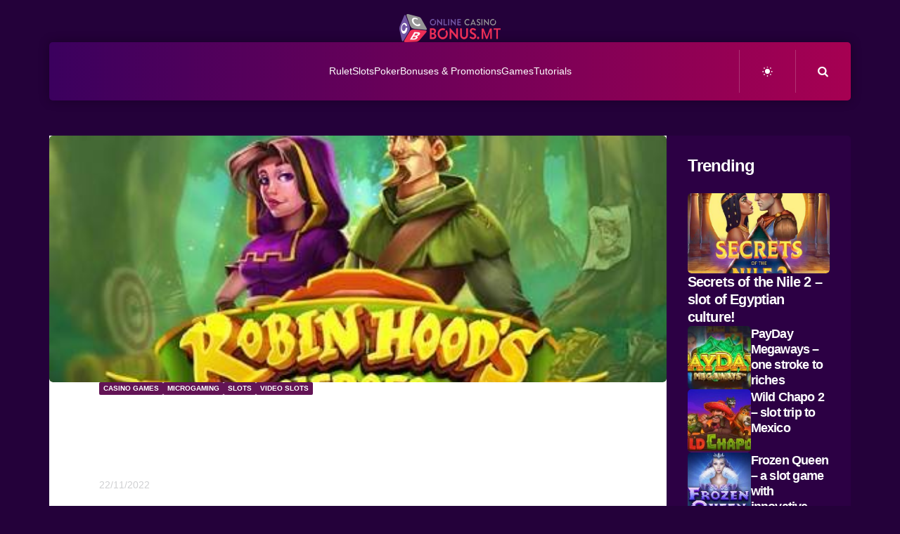

--- FILE ---
content_type: text/html; charset=UTF-8
request_url: https://onlinecasinobonus.mt/robin-hoods-heroes/microgaming/
body_size: 33268
content:
<!DOCTYPE html><html lang="en-US" prefix="og: https://ogp.me/ns#"><head><script data-no-optimize="1">var litespeed_docref=sessionStorage.getItem("litespeed_docref");litespeed_docref&&(Object.defineProperty(document,"referrer",{get:function(){return litespeed_docref}}),sessionStorage.removeItem("litespeed_docref"));</script> <meta charset="UTF-8"><meta name="viewport" content="width=device-width, initial-scale=1.0"><link rel="profile" href="https://gmpg.org/xfn/11"><title>Robin Hoods Heroes - slot spectacle in Sherwood Forest - Online Casino Bonus | Mobile Casino, Roulette, Slots, Poker</title><meta name="description" content="Welcome to Sherwood Forest! Enjoy the Robin Hoods Heroes slot and win 5,000 times more!"/><meta name="robots" content="follow, index, max-snippet:-1, max-video-preview:-1, max-image-preview:large"/><link rel="canonical" href="https://onlinecasinobonus.mt/robin-hoods-heroes/microgaming/" /><meta property="og:locale" content="en_US" /><meta property="og:type" content="article" /><meta property="og:title" content="Robin Hoods Heroes - slot spectacle in Sherwood Forest - Online Casino Bonus | Mobile Casino, Roulette, Slots, Poker" /><meta property="og:description" content="Welcome to Sherwood Forest! Enjoy the Robin Hoods Heroes slot and win 5,000 times more!" /><meta property="og:url" content="https://onlinecasinobonus.mt/robin-hoods-heroes/microgaming/" /><meta property="og:site_name" content="Online Casino Bonus | Mobile Casino, Roulette, Slots, Poker" /><meta property="article:section" content="Casino games" /><meta property="og:updated_time" content="2022-11-28T16:51:37+01:00" /><meta property="og:image" content="https://onlinecasinobonus.mt/wp-content/uploads/2022/11/450x31712.jpg" /><meta property="og:image:secure_url" content="https://onlinecasinobonus.mt/wp-content/uploads/2022/11/450x31712.jpg" /><meta property="og:image:width" content="450" /><meta property="og:image:height" content="317" /><meta property="og:image:alt" content="Robin Hoods Heroes" /><meta property="og:image:type" content="image/jpeg" /><meta property="article:published_time" content="2022-11-22T17:48:17+01:00" /><meta property="article:modified_time" content="2022-11-28T16:51:37+01:00" /><meta name="twitter:card" content="summary_large_image" /><meta name="twitter:title" content="Robin Hoods Heroes - slot spectacle in Sherwood Forest - Online Casino Bonus | Mobile Casino, Roulette, Slots, Poker" /><meta name="twitter:description" content="Welcome to Sherwood Forest! Enjoy the Robin Hoods Heroes slot and win 5,000 times more!" /><meta name="twitter:image" content="https://onlinecasinobonus.mt/wp-content/uploads/2022/11/450x31712.jpg" /><meta name="twitter:label1" content="Written by" /><meta name="twitter:data1" content="Casino Bonus" /><meta name="twitter:label2" content="Time to read" /><meta name="twitter:data2" content="4 minutes" /> <script type="application/ld+json" class="rank-math-schema">{"@context":"https://schema.org","@graph":[{"@type":"Organization","@id":"https://onlinecasinobonus.mt/#organization","name":"Online Casino Bonus | Malta","url":"https://onlinecasinobonus.mt","logo":{"@type":"ImageObject","@id":"https://onlinecasinobonus.mt/#logo","url":"https://onlinecasinobonus.mt/wp-content/uploads/2020/12/1608890634940062.png","contentUrl":"https://onlinecasinobonus.mt/wp-content/uploads/2020/12/1608890634940062.png","caption":"Online Casino Bonus | Malta","inLanguage":"en-US","width":"950","height":"263"}},{"@type":"WebSite","@id":"https://onlinecasinobonus.mt/#website","url":"https://onlinecasinobonus.mt","name":"Online Casino Bonus | Malta","publisher":{"@id":"https://onlinecasinobonus.mt/#organization"},"inLanguage":"en-US"},{"@type":"ImageObject","@id":"https://onlinecasinobonus.mt/wp-content/uploads/2022/11/450x31712.jpg","url":"https://onlinecasinobonus.mt/wp-content/uploads/2022/11/450x31712.jpg","width":"450","height":"317","caption":"Robin Hoods Heroes","inLanguage":"en-US"},{"@type":"WebPage","@id":"https://onlinecasinobonus.mt/robin-hoods-heroes/microgaming/#webpage","url":"https://onlinecasinobonus.mt/robin-hoods-heroes/microgaming/","name":"Robin Hoods Heroes - slot spectacle in Sherwood Forest - Online Casino Bonus | Mobile Casino, Roulette, Slots, Poker","datePublished":"2022-11-22T17:48:17+01:00","dateModified":"2022-11-28T16:51:37+01:00","isPartOf":{"@id":"https://onlinecasinobonus.mt/#website"},"primaryImageOfPage":{"@id":"https://onlinecasinobonus.mt/wp-content/uploads/2022/11/450x31712.jpg"},"inLanguage":"en-US"},{"@type":"Person","@id":"https://onlinecasinobonus.mt/author/casino-bonus/","name":"Casino Bonus","description":"Visit the unique portal that will provide you with all the necessary information about the online casino! We will give you the opportunity to get acquainted with the world of online casinos, with a special focus on the most popular games such as: poker, roulette, slot games and blackjack.","url":"https://onlinecasinobonus.mt/author/casino-bonus/","image":{"@type":"ImageObject","@id":"https://secure.gravatar.com/avatar/7c980ff3c1205bbf380db7c779e3e612da67717ec936662456ce36841d428c4a?s=96&amp;d=mm&amp;r=g","url":"https://secure.gravatar.com/avatar/7c980ff3c1205bbf380db7c779e3e612da67717ec936662456ce36841d428c4a?s=96&amp;d=mm&amp;r=g","caption":"Casino Bonus","inLanguage":"en-US"},"worksFor":{"@id":"https://onlinecasinobonus.mt/#organization"}},{"@type":"BlogPosting","headline":"Robin Hoods Heroes - slot spectacle in Sherwood Forest - Online Casino Bonus | Mobile Casino, Roulette,","keywords":"Robin Hoods Heroes","datePublished":"2022-11-22T17:48:17+01:00","dateModified":"2022-11-28T16:51:37+01:00","articleSection":"Casino games, Microgaming, SLOTS, VIDEO SLOTS","author":{"@id":"https://onlinecasinobonus.mt/author/casino-bonus/","name":"Casino Bonus"},"publisher":{"@id":"https://onlinecasinobonus.mt/#organization"},"description":"Welcome to Sherwood Forest! Enjoy the Robin Hoods Heroes slot and win 5,000 times more!","name":"Robin Hoods Heroes - slot spectacle in Sherwood Forest - Online Casino Bonus | Mobile Casino, Roulette,","@id":"https://onlinecasinobonus.mt/robin-hoods-heroes/microgaming/#richSnippet","isPartOf":{"@id":"https://onlinecasinobonus.mt/robin-hoods-heroes/microgaming/#webpage"},"image":{"@id":"https://onlinecasinobonus.mt/wp-content/uploads/2022/11/450x31712.jpg"},"inLanguage":"en-US","mainEntityOfPage":{"@id":"https://onlinecasinobonus.mt/robin-hoods-heroes/microgaming/#webpage"}}]}</script> <link rel='dns-prefetch' href='//fonts.googleapis.com' /><link rel="alternate" type="application/rss+xml" title="Online Casino Bonus | Mobile Casino, Roulette, Slots, Poker &raquo; Feed" href="https://onlinecasinobonus.mt/feed/" /><link rel="alternate" type="application/rss+xml" title="Online Casino Bonus | Mobile Casino, Roulette, Slots, Poker &raquo; Comments Feed" href="https://onlinecasinobonus.mt/comments/feed/" /><link rel="alternate" type="application/rss+xml" title="Online Casino Bonus | Mobile Casino, Roulette, Slots, Poker &raquo; Robin Hoods Heroes &#8211; slot spectacle in Sherwood Forest Comments Feed" href="https://onlinecasinobonus.mt/robin-hoods-heroes/microgaming/feed/" /><link rel="alternate" title="oEmbed (JSON)" type="application/json+oembed" href="https://onlinecasinobonus.mt/wp-json/oembed/1.0/embed?url=https%3A%2F%2Fonlinecasinobonus.mt%2Frobin-hoods-heroes%2Fmicrogaming%2F" /><link rel="alternate" title="oEmbed (XML)" type="text/xml+oembed" href="https://onlinecasinobonus.mt/wp-json/oembed/1.0/embed?url=https%3A%2F%2Fonlinecasinobonus.mt%2Frobin-hoods-heroes%2Fmicrogaming%2F&#038;format=xml" /><style id='wp-img-auto-sizes-contain-inline-css' type='text/css'>img:is([sizes=auto i],[sizes^="auto," i]){contain-intrinsic-size:3000px 1500px}
/*# sourceURL=wp-img-auto-sizes-contain-inline-css */</style><style id="litespeed-ccss">ul{box-sizing:border-box}:root{--wp--preset--font-size--normal:16px;--wp--preset--font-size--huge:42px}body{--wp--preset--color--black:#000;--wp--preset--color--cyan-bluish-gray:#abb8c3;--wp--preset--color--white:#fff;--wp--preset--color--pale-pink:#f78da7;--wp--preset--color--vivid-red:#cf2e2e;--wp--preset--color--luminous-vivid-orange:#ff6900;--wp--preset--color--luminous-vivid-amber:#fcb900;--wp--preset--color--light-green-cyan:#7bdcb5;--wp--preset--color--vivid-green-cyan:#00d084;--wp--preset--color--pale-cyan-blue:#8ed1fc;--wp--preset--color--vivid-cyan-blue:#0693e3;--wp--preset--color--vivid-purple:#9b51e0;--wp--preset--gradient--vivid-cyan-blue-to-vivid-purple:linear-gradient(135deg,rgba(6,147,227,1) 0%,#9b51e0 100%);--wp--preset--gradient--light-green-cyan-to-vivid-green-cyan:linear-gradient(135deg,#7adcb4 0%,#00d082 100%);--wp--preset--gradient--luminous-vivid-amber-to-luminous-vivid-orange:linear-gradient(135deg,rgba(252,185,0,1) 0%,rgba(255,105,0,1) 100%);--wp--preset--gradient--luminous-vivid-orange-to-vivid-red:linear-gradient(135deg,rgba(255,105,0,1) 0%,#cf2e2e 100%);--wp--preset--gradient--very-light-gray-to-cyan-bluish-gray:linear-gradient(135deg,#eee 0%,#a9b8c3 100%);--wp--preset--gradient--cool-to-warm-spectrum:linear-gradient(135deg,#4aeadc 0%,#9778d1 20%,#cf2aba 40%,#ee2c82 60%,#fb6962 80%,#fef84c 100%);--wp--preset--gradient--blush-light-purple:linear-gradient(135deg,#ffceec 0%,#9896f0 100%);--wp--preset--gradient--blush-bordeaux:linear-gradient(135deg,#fecda5 0%,#fe2d2d 50%,#6b003e 100%);--wp--preset--gradient--luminous-dusk:linear-gradient(135deg,#ffcb70 0%,#c751c0 50%,#4158d0 100%);--wp--preset--gradient--pale-ocean:linear-gradient(135deg,#fff5cb 0%,#b6e3d4 50%,#33a7b5 100%);--wp--preset--gradient--electric-grass:linear-gradient(135deg,#caf880 0%,#71ce7e 100%);--wp--preset--gradient--midnight:linear-gradient(135deg,#020381 0%,#2874fc 100%);--wp--preset--duotone--dark-grayscale:url('#wp-duotone-dark-grayscale');--wp--preset--duotone--grayscale:url('#wp-duotone-grayscale');--wp--preset--duotone--purple-yellow:url('#wp-duotone-purple-yellow');--wp--preset--duotone--blue-red:url('#wp-duotone-blue-red');--wp--preset--duotone--midnight:url('#wp-duotone-midnight');--wp--preset--duotone--magenta-yellow:url('#wp-duotone-magenta-yellow');--wp--preset--duotone--purple-green:url('#wp-duotone-purple-green');--wp--preset--duotone--blue-orange:url('#wp-duotone-blue-orange');--wp--preset--font-size--small:11px;--wp--preset--font-size--medium:20px;--wp--preset--font-size--large:32px;--wp--preset--font-size--x-large:42px;--wp--preset--font-size--regular:15px;--wp--preset--font-size--larger:50px;--wp--preset--spacing--20:.44rem;--wp--preset--spacing--30:.67rem;--wp--preset--spacing--40:1rem;--wp--preset--spacing--50:1.5rem;--wp--preset--spacing--60:2.25rem;--wp--preset--spacing--70:3.38rem;--wp--preset--spacing--80:5.06rem;--wp--preset--shadow--natural:6px 6px 9px rgba(0,0,0,.2);--wp--preset--shadow--deep:12px 12px 50px rgba(0,0,0,.4);--wp--preset--shadow--sharp:6px 6px 0px rgba(0,0,0,.2);--wp--preset--shadow--outlined:6px 6px 0px -3px rgba(255,255,255,1),6px 6px rgba(0,0,0,1);--wp--preset--shadow--crisp:6px 6px 0px rgba(0,0,0,1)}.tdc-font-fa{display:inline-block;font:normal normal normal 14px/1 FontAwesome;font-size:inherit;text-rendering:auto;-webkit-font-smoothing:antialiased;-moz-osx-font-smoothing:grayscale}.tdc-font-fa-eye:before{content:"\f06e"}.tdc-font-fa-calendar-check-o:before{content:"\f274"}html{font-family:sans-serif;-ms-text-size-adjust:100%;-webkit-text-size-adjust:100%}body{margin:0}article,aside{display:block}a{background-color:transparent}img{border:0}svg:not(:root){overflow:hidden}button,input,textarea{color:inherit;font:inherit;margin:0}button{overflow:visible}button{text-transform:none}button{-webkit-appearance:button}button::-moz-focus-inner,input::-moz-focus-inner{border:0;padding:0}input{line-height:normal}input[type=checkbox]{box-sizing:border-box;padding:0}textarea{overflow:auto}*{-webkit-box-sizing:border-box;-moz-box-sizing:border-box;box-sizing:border-box}*:before,*:after{-webkit-box-sizing:border-box;-moz-box-sizing:border-box;box-sizing:border-box}img{max-width:100%;height:auto}.td-main-content-wrap{background-color:#fff}.td-page-meta{display:none}.tdc-row{width:1068px;margin-right:auto;margin-left:auto}.tdc-row:before,.tdc-row:after{display:table;content:'';line-height:0}.tdc-row:after{clear:both}.tdc-row[class*=stretch_row]>.td-pb-row>.td-element-style{width:100vw!important;left:50%!important;transform:translateX(-50%)!important}@media (max-width:767px){.td-pb-row>.td-element-style{width:100vw!important;left:50%!important;transform:translateX(-50%)!important}}@media (min-width:1019px){.vc_inner.absolute_inner{padding-left:20px;padding-right:20px}}@media (min-width:768px) and (max-width:1018px){.vc_inner.absolute_inner{padding-left:14px;padding-right:14px}}.vc_inner.absolute_inner_1068{width:100%!important;max-width:1156px;left:0;right:0;margin:0 auto}@media (min-width:1019px) and (max-width:1140px){.vc_inner.absolute_inner_1068{max-width:1020px;padding-left:0;padding-right:0}}@media (min-width:768px) and (max-width:1018px){.vc_inner.absolute_inner_1068{max-width:768px;padding-left:0;padding-right:0}}.tdc-row.stretch_row_1400{width:auto!important;max-width:1440px}@media (min-width:768px) and (max-width:1018px){.tdc-row.stretch_row_1400>.td-pb-row{margin-right:0;margin-left:0}}@media (min-width:1141px){.tdc-row.stretch_row_1400{padding-left:24px;padding-right:24px}}@media (min-width:1019px) and (max-width:1140px){.tdc-row.stretch_row_1400{padding-left:20px;padding-right:20px}}.tdc-row.stretch_row_content{width:100%!important}@media (max-width:767px){.tdc-row.td-stretch-content{padding-left:20px;padding-right:20px}}.td-pb-row{*zoom:1;margin-right:-24px;margin-left:-24px;position:relative}.td-pb-row:before,.td-pb-row:after{display:table;content:''}.td-pb-row:after{clear:both}.td-pb-row [class*=td-pb-span]{display:block;min-height:1px;float:left;padding-right:24px;padding-left:24px;position:relative}@media (min-width:1019px) and (max-width:1140px){.td-pb-row [class*=td-pb-span]{padding-right:20px;padding-left:20px}}@media (min-width:768px) and (max-width:1018px){.td-pb-row [class*=td-pb-span]{padding-right:14px;padding-left:14px}}@media (max-width:767px){.td-pb-row [class*=td-pb-span]{padding-right:0;padding-left:0;float:none;width:100%}}.td-pb-span3{width:25%}.td-pb-span9{width:75%}.td-pb-span12{width:100%}.wpb_row{margin-bottom:0}.vc_row .vc_column-inner{padding-left:0;padding-right:0}@media (min-width:1019px) and (max-width:1140px){.tdc-row{width:980px}.td-pb-row{margin-right:-20px;margin-left:-20px}}@media (min-width:768px) and (max-width:1018px){.tdc-row{width:740px}.td-pb-row{margin-right:-14px;margin-left:-14px}}@media (max-width:767px){.tdc-row{width:100%;padding-left:20px;padding-right:20px}.td-pb-row{width:100%;margin-left:0;margin-right:0}}@media (min-width:768px){.td-drop-down-search .td-search-form{margin:20px}}#td-outer-wrap{overflow:hidden}@media (max-width:767px){#td-outer-wrap{margin:auto;width:100%;-webkit-transform-origin:50% 200px 0;transform-origin:50% 200px 0}}.td-menu-background{background-repeat:no-repeat;background-size:cover;background-position:center top;position:fixed;top:0;display:block;width:100%;height:113%;z-index:9999;visibility:hidden;transform:translate3d(-100%,0,0);-webkit-transform:translate3d(-100%,0,0)}.td-menu-background:before{content:'';width:100%;height:100%;position:absolute;top:0;left:0;opacity:.98;background:#313b45;background:-webkit-gradient(left top,left bottom,color-stop(0%,#313b45),color-stop(100%,#3393b8));background:linear-gradient(to bottom,#313b45 0%,#3393b8 100%);filter:progid:DXImageTransform.Microsoft.gradient(startColorstr='#313b45',endColorstr='#3393b8',GradientType=0)}#td-mobile-nav{padding:0;position:fixed;width:100%;height:calc(100% + 1px);top:0;z-index:9999;visibility:hidden;transform:translate3d(-99%,0,0);-webkit-transform:translate3d(-99%,0,0);left:-1%;font-family:-apple-system,".SFNSText-Regular","San Francisco","Roboto","Segoe UI","Helvetica Neue","Lucida Grande",sans-serif}#td-mobile-nav{height:1px;overflow:hidden}#td-mobile-nav .td-menu-socials{padding:0 65px 0 20px;overflow:hidden;height:60px}.td-mobile-close{position:absolute;right:1px;top:0;z-index:1000}.td-mobile-close .td-icon-close-mobile{height:70px;width:70px;line-height:70px;font-size:21px;color:#fff;top:4px;position:relative}.td-mobile-content{padding:20px 20px 0}.td-mobile-container{padding-bottom:20px;position:relative}.td-mobile-content ul{list-style:none;margin:0;padding:0}.td-mobile-content li{float:none;margin-left:0;-webkit-touch-callout:none}.td-mobile-content li a{display:block;line-height:21px;font-size:21px;color:#fff;margin-left:0;padding:12px 30px 12px 12px;font-weight:700}.td-mobile-container{opacity:1}.td-search-wrap-mob{padding:0;position:absolute;width:100%;height:auto;top:0;text-align:center;z-index:9999;visibility:hidden;color:#fff;font-family:-apple-system,".SFNSText-Regular","San Francisco","Roboto","Segoe UI","Helvetica Neue","Lucida Grande",sans-serif}.td-search-wrap-mob .td-drop-down-search{opacity:0;visibility:hidden;-webkit-backface-visibility:hidden;position:relative}.td-search-wrap-mob #td-header-search-mob{color:#fff;font-weight:700;font-size:26px;height:40px;line-height:36px;border:0;background:0 0;outline:0;margin:8px 0;padding:0;text-align:center}.td-search-wrap-mob .td-search-input{margin:0 5%;position:relative}.td-search-wrap-mob .td-search-input span{opacity:.8;font-size:12px}.td-search-wrap-mob .td-search-input:before,.td-search-wrap-mob .td-search-input:after{content:'';position:absolute;display:block;width:100%;height:1px;background-color:#fff;bottom:0;left:0;opacity:.2}.td-search-wrap-mob .td-search-input:after{opacity:.8;transform:scaleX(0);-webkit-transform:scaleX(0)}.td-search-wrap-mob .td-search-form{margin-bottom:30px}.td-search-background{background-repeat:no-repeat;background-size:cover;background-position:center top;position:fixed;top:0;display:block;width:100%;height:113%;z-index:9999;transform:translate3d(100%,0,0);-webkit-transform:translate3d(100%,0,0);visibility:hidden}.td-search-background:before{content:'';width:100%;height:100%;position:absolute;top:0;left:0;opacity:.98;background:#313b45;background:-webkit-gradient(left top,left bottom,color-stop(0%,#313b45),color-stop(100%,#3393b8));background:linear-gradient(to bottom,#313b45 0%,#3393b8 100%);filter:progid:DXImageTransform.Microsoft.gradient(startColorstr='#313b45',endColorstr='#3393b8',GradientType=0)}.td-search-close{text-align:right;z-index:1000}.td-search-close .td-icon-close-mobile{height:70px;width:70px;line-height:70px;font-size:21px;color:#fff;position:relative;top:4px;right:0}body{font-family:Verdana,BlinkMacSystemFont,-apple-system,"Segoe UI",Roboto,Oxygen,Ubuntu,Cantarell,"Open Sans","Helvetica Neue",sans-serif;font-size:14px;line-height:21px}p{margin-top:0;margin-bottom:21px}a{color:#4db2ec;text-decoration:none}ul{padding:0}ul li{line-height:24px;margin-left:21px}h1,h3{font-family:'Roboto',sans-serif;color:#111;font-weight:400;margin:6px 0}h3>a{color:#111}h1{font-size:32px;line-height:40px;margin-top:33px;margin-bottom:23px}h3{font-size:22px;line-height:30px;margin-top:27px;margin-bottom:17px}textarea{font-size:12px;line-height:21px;color:#444;border:1px solid #e1e1e1;width:100%;max-width:100%;height:168px;min-height:168px;padding:6px 9px}@media (max-width:767px){textarea{font-size:16px}}input[type=text]{font-size:12px;line-height:21px;color:#444;border:1px solid #e1e1e1;width:100%;max-width:100%;height:34px;padding:3px 9px}@media (max-width:767px){input[type=text]{font-size:16px}}.td_module_wrap{position:relative;padding-bottom:35px}.td_module_wrap .entry-title{font-size:21px;line-height:25px;margin:0 0 6px}.entry-title{word-wrap:break-word}.td-module-thumb{position:relative;margin-bottom:13px}.td-module-thumb .entry-thumb{display:block}.td-module-meta-info{font-family:'Open Sans','Open Sans Regular',sans-serif;font-size:11px;margin-bottom:7px;line-height:1;min-height:17px}.td-main-content-wrap{padding-bottom:40px}@media (max-width:767px){.td-main-content-wrap{padding-bottom:26px}}.post{background-color:#fff}.comment-link{font-size:11px;line-height:1;color:#747474;padding-left:10px}@media (max-width:500px){.comment-link{padding-left:0;margin-bottom:5px;margin-top:5px;display:block}}#cancel-comment-reply-link{font-size:12px;font-weight:400;color:#111;margin-left:10px}.comment-form .td-warning-comment,.comment-form .td-warning-author,.comment-form .td-warning-email,.comment-form .td-warning-email-error{display:none}.comment-form textarea{display:block}[class^=td-icon-]:before,[class*=" td-icon-"]:before{font-family:'newspaper';speak:none;font-style:normal;font-weight:400;font-variant:normal;text-transform:none;line-height:1;text-align:center;-webkit-font-smoothing:antialiased;-moz-osx-font-smoothing:grayscale}[class*=td-icon-]{line-height:1;text-align:center;display:inline-block}.td-icon-right-arrow:before{content:'\e808'}.td-icon-menu-up:before{content:'\e809'}.td-icon-search:before{content:'\e80a'}.td-icon-close-mobile:before{content:'\e900'}.td-icon-linee:before{content:"\e916"}@media (max-width:767px){.td-header-desktop-wrap{display:none}}@media (min-width:767px){.td-header-mobile-wrap{display:none}}.gdpr_lightbox-hide{display:none}#moove_gdpr_cookie_info_bar .gdpr-fbo-0{-ms-flex-order:1;order:1}.gdpr-sr-only{position:absolute;width:1px;height:1px;padding:0;margin:-1px;overflow:hidden;clip:rect(0,0,0,0);white-space:nowrap;border:0}#moove_gdpr_cookie_info_bar{content-visibility:auto}#moove_gdpr_cookie_info_bar .moove-gdpr-button-holder{display:-ms-flexbox;display:flex;-ms-flex-align:center;align-items:center}#moove_gdpr_cookie_modal .cookie-switch .cookie-slider{overflow:visible;box-shadow:1px 1px transparent}#moove_gdpr_cookie_modal{margin:0 auto;margin-top:0;min-height:60vh;font-family:Nunito,sans-serif;content-visibility:hidden}#moove_gdpr_cookie_modal span.tab-title{display:block}#moove_gdpr_cookie_modal button{letter-spacing:0;outline:none}#moove_gdpr_cookie_modal *{-webkit-font-smoothing:antialiased;-moz-osx-font-smoothing:grayscale;font-family:inherit}#moove_gdpr_cookie_modal .cookie-switch{position:relative;display:inline-block;width:50px;height:30px;padding:0}#moove_gdpr_cookie_modal .cookie-switch input{display:none}#moove_gdpr_cookie_modal .cookie-switch .cookie-slider{position:absolute;top:0;left:0;right:0;bottom:0;background-color:red;margin:0;padding:0}#moove_gdpr_cookie_modal .cookie-switch .cookie-slider:before{position:absolute;content:"";height:26px;width:26px;left:1px;bottom:1px;border:1px solid #f2f2f2;border-radius:50%;background-color:#fff;box-shadow:0 5px 15px 0 rgba(0,0,0,.25);display:block;box-sizing:content-box}#moove_gdpr_cookie_modal .cookie-switch .cookie-slider:after{content:attr(data-text-disabled);position:absolute;top:0;left:60px;font-weight:700;font-size:16px;line-height:30px;color:red;display:block;white-space:nowrap}#moove_gdpr_cookie_modal .cookie-switch .cookie-slider.cookie-round{border-radius:34px}#moove_gdpr_cookie_modal .cookie-switch .cookie-slider.cookie-round:before{border-radius:50%}#moove_gdpr_cookie_modal .cookie-switch input:checked+.cookie-slider{background-color:#2e9935}#moove_gdpr_cookie_modal .cookie-switch input:checked+.cookie-slider:after{content:attr(data-text-enable);color:#2e9935;white-space:nowrap}#moove_gdpr_cookie_modal .cookie-switch input:checked+.cookie-slider:before{transform:translateX(20px)}#moove_gdpr_cookie_modal a,#moove_gdpr_cookie_modal button{outline:none;box-shadow:none;text-shadow:none}#moove_gdpr_cookie_modal .moove-gdpr-modal-content{color:#000;background-color:#fff;width:900px;width:80vw;max-width:1170px;min-height:600px;border-radius:10px;position:relative;margin:0 auto}#moove_gdpr_cookie_modal .moove-gdpr-modal-content .gdpr-cc-form-fieldset{background-color:transparent}#moove_gdpr_cookie_modal .moove-gdpr-modal-content.logo-position-left .moove-gdpr-company-logo-holder{text-align:left}#moove_gdpr_cookie_modal .moove-gdpr-modal-content.moove_gdpr_modal_theme_v1 .main-modal-content{display:-ms-flexbox;display:flex;-ms-flex-flow:column;flex-flow:column;height:100%}#moove_gdpr_cookie_modal .moove-gdpr-modal-content.moove_gdpr_modal_theme_v1 .moove-gdpr-modal-footer-content .moove-gdpr-button-holder button.mgbutton{margin:2px}#moove_gdpr_cookie_modal .moove-gdpr-modal-content .moove-gdpr-modal-close{position:absolute;text-decoration:none;top:-30px;right:-30px;display:block;width:60px;height:60px;line-height:60px;text-align:center;border-radius:50%;background:0 0;padding:0;z-index:99;margin:0;outline:none;box-shadow:none;border:none}#moove_gdpr_cookie_modal .moove-gdpr-modal-content .moove-gdpr-modal-close span.gdpr-icon{display:block;width:60px;height:60px;line-height:60px;font-size:48px;background-color:#0c4da2;border:1px solid #0c4da2;color:#fff;border-radius:50%}#moove_gdpr_cookie_modal .moove-gdpr-modal-content .moove-gdpr-company-logo-holder{padding:0;margin-bottom:30px}#moove_gdpr_cookie_modal .moove-gdpr-modal-content .moove-gdpr-company-logo-holder img{max-height:75px;max-width:70%;width:auto;display:inline-block}#moove_gdpr_cookie_modal .moove-gdpr-modal-content .moove-gdpr-tab-main span.tab-title{font-weight:700;font-size:28px;line-height:1.2;margin:0;padding:0;color:#000;margin-bottom:25px}#moove_gdpr_cookie_modal .moove-gdpr-modal-content .moove-gdpr-tab-main .moove-gdpr-tab-main-content{display:-ms-flexbox;display:flex;-ms-flex-flow:column;flex-flow:column;max-height:calc(100% - 155px);overflow-y:auto;padding-right:20px;padding-bottom:15px}#moove_gdpr_cookie_modal .moove-gdpr-modal-content .moove-gdpr-tab-main .moove-gdpr-tab-main-content li,#moove_gdpr_cookie_modal .moove-gdpr-modal-content .moove-gdpr-tab-main .moove-gdpr-tab-main-content p{font-weight:400;font-size:16px;line-height:1.4;margin-bottom:18px;margin-top:0;padding:0;color:#000}#moove_gdpr_cookie_modal .moove-gdpr-modal-content .moove-gdpr-tab-main .moove-gdpr-status-bar{padding:5px;margin-right:10px;margin-bottom:15px}#moove_gdpr_cookie_modal .moove-gdpr-modal-content .moove-gdpr-tab-main .moove-gdpr-status-bar.gdpr-checkbox-disabled{opacity:.6}#moove_gdpr_cookie_modal .moove-gdpr-modal-content .moove-gdpr-tab-main .moove-gdpr-status-bar.gdpr-checkbox-disabled .cookie-switch input:checked+.cookie-slider{background-color:#474747}#moove_gdpr_cookie_modal .moove-gdpr-modal-content .moove-gdpr-tab-main .moove-gdpr-status-bar.gdpr-checkbox-disabled .cookie-switch input:checked+.cookie-slider:after{color:#474747}#moove_gdpr_cookie_modal .moove-gdpr-modal-content .moove-gdpr-tab-main .moove-gdpr-status-bar .gdpr-cc-form-wrap,#moove_gdpr_cookie_modal .moove-gdpr-modal-content .moove-gdpr-tab-main .moove-gdpr-status-bar .gdpr-cc-form-wrap .gdpr-cc-form-fieldset{border:none;padding:0;margin:0;box-shadow:none}#moove_gdpr_cookie_modal .moove-gdpr-modal-content .moove-gdpr-modal-footer-content{display:-ms-flexbox;display:flex;-ms-flex-align:center;align-items:center;height:130px;position:absolute;left:0;bottom:0;width:100%;background-color:#f1f1f1;z-index:15;border-radius:5px}#moove_gdpr_cookie_modal .moove-gdpr-modal-content .moove-gdpr-modal-footer-content:before{content:"";position:absolute;bottom:130px;left:60px;right:60px;height:1px;display:block;background-color:#c9c8c8}#moove_gdpr_cookie_modal .moove-gdpr-modal-content .moove-gdpr-modal-footer-content .moove-gdpr-button-holder{width:calc(100% + 16px);display:-ms-flexbox;display:flex;padding:0 60px;-ms-flex-pack:justify;justify-content:space-between;margin:0 -2px;-ms-flex-wrap:wrap;flex-wrap:wrap}#moove_gdpr_cookie_modal .moove-gdpr-modal-content .moove-gdpr-modal-footer-content .moove-gdpr-button-holder button.mgbutton{margin:8px;text-decoration:none;border-radius:150px;color:#fff;padding:15px 10px;border:1px solid transparent;min-width:160px;text-align:center;text-transform:none;letter-spacing:0;font-weight:700;font-size:14px;line-height:20px}#moove_gdpr_cookie_modal .moove-gdpr-modal-content .moove-gdpr-modal-footer-content .moove-gdpr-button-holder button.mgbutton.moove-gdpr-modal-save-settings{color:#fff;display:none}#moove_gdpr_cookie_modal .moove-gdpr-modal-content .moove-gdpr-modal-left-content{width:40%;display:inline-block;float:left;padding:40px 60px;position:absolute;height:100%;top:0;box-shadow:0 0 30px 0 rgba(35,35,35,.1);background:#fff;z-index:10;left:0;border-top-left-radius:5px;border-bottom-left-radius:5px}#moove_gdpr_cookie_modal .moove-gdpr-modal-content .moove-gdpr-modal-left-content .moove-gdpr-branding-cnt{position:absolute;bottom:0;padding-bottom:30px;left:60px;right:60px}#moove_gdpr_cookie_modal .moove-gdpr-modal-content .moove-gdpr-modal-left-content .moove-gdpr-branding-cnt a{color:#000;font-weight:700;font-size:13px;letter-spacing:-.3px;padding:20px 0;position:relative;top:10px;text-decoration:none;display:block}#moove_gdpr_cookie_modal .moove-gdpr-modal-content .moove-gdpr-modal-left-content .moove-gdpr-branding-cnt a span{display:inline-block;text-decoration:underline}#moove_gdpr_cookie_modal .moove-gdpr-modal-content .moove-gdpr-modal-left-content #moove-gdpr-menu{padding:0;list-style:none;margin:0;z-index:12}#moove_gdpr_cookie_modal .moove-gdpr-modal-content .moove-gdpr-modal-left-content #moove-gdpr-menu li{margin:0;padding:0;list-style:none;margin-bottom:15px}#moove_gdpr_cookie_modal .moove-gdpr-modal-content .moove-gdpr-modal-left-content #moove-gdpr-menu li.menu-item-selected button{background-color:#fff;border-color:#f1f1f1;color:#000}#moove_gdpr_cookie_modal .moove-gdpr-modal-content .moove-gdpr-modal-left-content #moove-gdpr-menu li button{display:-ms-flexbox;display:flex;-ms-flex-align:center;align-items:center;font-weight:800;font-size:14px;text-decoration:none;text-transform:uppercase;background-color:#f1f1f1;border:1px solid #f1f1f1;line-height:1.1;padding:13px 20px;color:#0c4da2;width:100%;border-radius:5px;text-align:left;white-space:normal}#moove_gdpr_cookie_modal .moove-gdpr-modal-content .moove-gdpr-modal-left-content #moove-gdpr-menu li button span.gdpr-nav-tab-title{display:-ms-inline-flexbox;display:inline-flex;-ms-flex-align:center;align-items:center;width:calc(100% - 40px)}#moove_gdpr_cookie_modal .moove-gdpr-modal-content .moove-gdpr-modal-right-content{width:60%;display:inline-block;float:right;padding:40px 60px;position:absolute;top:0;height:auto;right:0;background-color:#f1f1f1;border-top-right-radius:5px;border-bottom-right-radius:5px}#moove_gdpr_cookie_modal .moove-gdpr-modal-content .moove-gdpr-tab-main .moove-gdpr-status-bar:after,.moove-clearfix:after{content:"";display:table;clear:both}#moove_gdpr_cookie_info_bar{position:fixed;bottom:0;left:0;width:100%;min-height:60px;max-height:400px;color:#fff;z-index:9900;background-color:#202020;border-top:1px solid #fff;font-family:Nunito,sans-serif}#moove_gdpr_cookie_info_bar *{font-family:inherit;-webkit-font-smoothing:antialiased;-moz-osx-font-smoothing:grayscale}#moove_gdpr_cookie_info_bar.moove-gdpr-info-bar-hidden{bottom:-400px}#moove_gdpr_cookie_info_bar.moove-gdpr-align-center{text-align:center}#moove_gdpr_cookie_info_bar.moove-gdpr-dark-scheme{background-color:#202020;border-top:1px solid #fff}#moove_gdpr_cookie_info_bar.moove-gdpr-dark-scheme .moove-gdpr-info-bar-container .moove-gdpr-info-bar-content p,#moove_gdpr_cookie_info_bar.moove-gdpr-dark-scheme .moove-gdpr-info-bar-container .moove-gdpr-info-bar-content p a,#moove_gdpr_cookie_info_bar.moove-gdpr-dark-scheme p{color:#fff}#moove_gdpr_cookie_info_bar.moove-gdpr-dark-scheme .moove-gdpr-info-bar-container .moove-gdpr-info-bar-content a,#moove_gdpr_cookie_info_bar.moove-gdpr-dark-scheme .moove-gdpr-info-bar-container .moove-gdpr-info-bar-content button{text-decoration:underline;outline:none}#moove_gdpr_cookie_info_bar .moove-gdpr-info-bar-container{padding:10px 40px;position:static;display:inline-block}#moove_gdpr_cookie_info_bar .moove-gdpr-info-bar-container .moove-gdpr-info-bar-content{padding-left:30px;padding-right:30px;text-align:left;display:-ms-flexbox;display:flex;-ms-flex-align:center;align-items:center;width:100%}#moove_gdpr_cookie_info_bar .moove-gdpr-info-bar-container .moove-gdpr-info-bar-content p,#moove_gdpr_cookie_info_bar .moove-gdpr-info-bar-container .moove-gdpr-info-bar-content p a{margin:0;font-size:14px;line-height:18px;font-weight:700;padding-bottom:0;color:#fff}#moove_gdpr_cookie_info_bar .moove-gdpr-info-bar-container .moove-gdpr-info-bar-content button.mgbutton{font-size:14px;line-height:20px;color:#fff;font-weight:700;text-decoration:none;border-radius:150px;padding:8px 30px;border:none;display:inline-block;margin:3px 4px;white-space:nowrap;text-transform:none;letter-spacing:0}#moove_gdpr_cookie_info_bar .moove-gdpr-info-bar-container .moove-gdpr-info-bar-content .moove-gdpr-button-holder{padding-left:15px;padding-left:3vw}#moove_gdpr_cookie_info_bar *{box-sizing:border-box}@media (max-width:767px){#moove_gdpr_cookie_modal .moove-gdpr-modal-content .moove-gdpr-modal-left-content .moove-gdpr-branding-cnt a{font-size:10px;line-height:1.2}.gdpr-icon.moovegdpr-arrow-close:after,.gdpr-icon.moovegdpr-arrow-close:before{height:14px;top:calc(50% - 7px)}#moove_gdpr_cookie_info_bar .moove-gdpr-button-holder{-ms-flex-wrap:wrap;flex-wrap:wrap}#moove_gdpr_cookie_modal .moove-gdpr-modal-content{width:calc(100vw - 50px)}#moove_gdpr_cookie_modal .cookie-switch{width:40px;height:24px}#moove_gdpr_cookie_modal .cookie-switch .cookie-slider:before{height:20px;width:20px}#moove_gdpr_cookie_modal .cookie-switch input:checked+.cookie-slider:before{transform:translateX(16px)}#moove_gdpr_cookie_modal .moove-gdpr-modal-content.moove_gdpr_modal_theme_v1 .moove-gdpr-tab-main .moove-gdpr-tab-main-content{max-height:auto}#moove_gdpr_cookie_modal .moove-gdpr-modal-content{max-height:500px;max-height:90vh;min-height:auto}#moove_gdpr_cookie_modal .moove-gdpr-modal-content .cookie-switch .cookie-slider:after{font-weight:800;font-size:12px;line-height:30px;min-width:130px}#moove_gdpr_cookie_modal .moove-gdpr-modal-content .moove-gdpr-modal-close{position:absolute;top:-15px;right:-15px;display:block;width:30px;height:30px;line-height:30px;text-decoration:none}#moove_gdpr_cookie_modal .moove-gdpr-modal-content .moove-gdpr-modal-close span.gdpr-icon{width:30px;height:30px;line-height:30px;font-size:30px}#moove_gdpr_cookie_modal .moove-gdpr-modal-content .moove-gdpr-company-logo-holder{margin-bottom:15px}#moove_gdpr_cookie_modal .moove-gdpr-modal-content .moove-gdpr-modal-left-content{padding:10px;padding-top:30px;position:relative;top:0;left:0;text-align:center;min-height:140px;border-radius:0;border-top-left-radius:5px;border-top-right-radius:5px}#moove_gdpr_cookie_modal .moove-gdpr-modal-content .moove-gdpr-modal-left-content #moove-gdpr-menu{display:-ms-flexbox;display:flex;margin:0 -3px;-ms-flex-wrap:wrap;flex-wrap:wrap}#moove_gdpr_cookie_modal .moove-gdpr-modal-content .moove-gdpr-modal-left-content #moove-gdpr-menu li{list-style:none;margin-bottom:20px;display:-ms-inline-flexbox;display:inline-flex;margin:3px;-ms-flex:1;flex:1}#moove_gdpr_cookie_modal .moove-gdpr-modal-content .moove-gdpr-modal-left-content #moove-gdpr-menu li button{padding:5px}#moove_gdpr_cookie_modal .moove-gdpr-modal-content .moove-gdpr-modal-left-content #moove-gdpr-menu li button span.gdpr-nav-tab-title{font-size:8px;line-height:1.2}#moove_gdpr_cookie_modal .moove-gdpr-modal-content .moove-gdpr-modal-left-content .moove-gdpr-branding-cnt{top:3px;right:3px;left:auto;padding:0;bottom:auto;transform:scale(.8)}#moove_gdpr_cookie_modal .moove-gdpr-modal-content .moove-gdpr-modal-left-content .moove-gdpr-branding-cnt a{text-align:right}#moove_gdpr_cookie_modal .moove-gdpr-modal-content .moove-gdpr-modal-left-content .moove-gdpr-branding-cnt a span{display:block}#moove_gdpr_cookie_modal .moove-gdpr-modal-content .moove-gdpr-modal-right-content{width:100%;position:relative;padding:15px 10px;border-radius:0;border-bottom-left-radius:5px;border-bottom-right-radius:5px}#moove_gdpr_cookie_modal .moove-gdpr-modal-content .moove-gdpr-tab-main span.tab-title{font-weight:700;font-size:16px}#moove_gdpr_cookie_modal .moove-gdpr-modal-content .moove-gdpr-tab-main .moove-gdpr-status-bar{padding:0}#moove_gdpr_cookie_modal .moove-gdpr-modal-content .moove-gdpr-tab-main .moove-gdpr-tab-main-content{padding:0;position:relative;overflow:auto;max-height:calc(100% - 110px)}#moove_gdpr_cookie_modal .moove-gdpr-modal-content .moove-gdpr-tab-main .moove-gdpr-tab-main-content li,#moove_gdpr_cookie_modal .moove-gdpr-modal-content .moove-gdpr-tab-main .moove-gdpr-tab-main-content p{font-weight:400;font-size:14px;line-height:1.3}#moove_gdpr_cookie_modal .moove-gdpr-modal-content.moove_gdpr_modal_theme_v1 .moove-gdpr-tab-main{margin-bottom:55px}#moove_gdpr_cookie_modal .moove-gdpr-modal-content.moove_gdpr_modal_theme_v1 .moove-gdpr-tab-main .moove-gdpr-tab-main-content{height:100%;max-height:calc(90vh - 320px)}#moove_gdpr_cookie_modal .moove-gdpr-modal-content .moove-gdpr-modal-footer-content{height:70px}#moove_gdpr_cookie_modal .moove-gdpr-modal-content .moove-gdpr-modal-footer-content:before{left:10px;right:10px;bottom:70px}#moove_gdpr_cookie_modal .moove-gdpr-modal-content .moove-gdpr-modal-footer-content .moove-gdpr-button-holder{padding:0 10px}#moove_gdpr_cookie_modal .moove-gdpr-modal-content .moove-gdpr-modal-footer-content .moove-gdpr-button-holder button.mgbutton{margin:0;background-color:#fff;text-decoration:none;border-radius:150px;font-weight:700;font-size:12px;line-height:18px;padding:5px;border:1px solid #fff;color:#fff;min-width:110px;text-align:center;text-transform:none}#moove_gdpr_cookie_modal .moove-gdpr-modal-content .moove-gdpr-modal-left-content{width:100%}#moove_gdpr_cookie_modal .moove-gdpr-modal-content .moove-gdpr-modal-left-content .moove-gdpr-branding-cnt a{top:0;padding:5px 0}#moove_gdpr_cookie_modal .moove-gdpr-modal-content .moove-gdpr-company-logo-holder img{max-height:40px}#moove_gdpr_cookie_modal .moove-gdpr-modal-content .moove-gdpr-company-logo-holder{text-align:center}#moove_gdpr_cookie_info_bar .moove-gdpr-info-bar-container{padding:15px}#moove_gdpr_cookie_info_bar .moove-gdpr-info-bar-container .moove-gdpr-info-bar-content{padding-left:0;padding-right:0;display:block;min-height:auto}#moove_gdpr_cookie_info_bar .moove-gdpr-info-bar-container .moove-gdpr-info-bar-content .moove-gdpr-cookie-notice{padding-left:4px;margin-bottom:10px}#moove_gdpr_cookie_info_bar .moove-gdpr-info-bar-container .moove-gdpr-info-bar-content .moove-gdpr-button-holder{padding-left:0}#moove_gdpr_cookie_info_bar .moove-gdpr-info-bar-container .moove-gdpr-info-bar-content button.mgbutton{font-size:12px;font-weight:700;padding:5px 20px}.moove-gdpr-branding-cnt a{padding:10px 0}}@media (min-width:768px){#moove_gdpr_cookie_modal .moove-gdpr-modal-content.moove_gdpr_modal_theme_v1 .moove-gdpr-modal-right-content,#moove_gdpr_cookie_modal .moove-gdpr-modal-content.moove_gdpr_modal_theme_v1 .moove-gdpr-tab-content,#moove_gdpr_cookie_modal .moove-gdpr-modal-content.moove_gdpr_modal_theme_v1 .moove-gdpr-tab-main{height:100%}}@media (min-width:768px) and (max-width:999px){#moove_gdpr_cookie_modal .moove-gdpr-modal-content .moove-gdpr-modal-right-content{padding:30px 20px}#moove_gdpr_cookie_modal .moove-gdpr-modal-content .moove-gdpr-modal-footer-content{height:120px}#moove_gdpr_cookie_modal .moove-gdpr-modal-content .moove-gdpr-modal-footer-content .moove-gdpr-button-holder{padding:0 20px}#moove_gdpr_cookie_modal .moove-gdpr-modal-content .moove-gdpr-modal-footer-content:before{bottom:120px;left:20px;right:20px}#moove_gdpr_cookie_modal .moove-gdpr-modal-content .moove-gdpr-modal-left-content{padding:30px 20px}#moove_gdpr_cookie_modal .moove-gdpr-modal-content{min-height:620px;transform:scale(.75)}#moove_gdpr_cookie_modal .moove-gdpr-modal-content .moove-gdpr-modal-left-content .moove-gdpr-branding-cnt{left:20px;right:20px}#moove_gdpr_cookie_info_bar .moove-gdpr-info-bar-container .moove-gdpr-info-bar-content p,#moove_gdpr_cookie_info_bar .moove-gdpr-info-bar-container .moove-gdpr-info-bar-content p>a{font-size:13px}#moove_gdpr_cookie_modal .moove-gdpr-modal-content .moove-gdpr-modal-left-content #moove-gdpr-menu li button{padding:10px 15px;font-weight:700;font-size:12px}#moove_gdpr_cookie_info_bar .moove-gdpr-info-bar-container .moove-gdpr-info-bar-content{padding-left:20px;padding-right:20px}#moove_gdpr_cookie_modal .moove-gdpr-modal-content .moove-gdpr-tab-main span.tab-title{font-weight:700;font-size:24px}#moove_gdpr_cookie_info_bar .moove-gdpr-info-bar-container{padding:10px 20px}#moove_gdpr_cookie_modal .moove-gdpr-modal-content .moove-gdpr-modal-footer-content .moove-gdpr-button-holder button.mgbutton{min-width:auto;padding:7px 15px;font-size:13px;margin:4px 8px}}@media (min-width:1000px) and (max-width:1300px){#moove_gdpr_cookie_modal .moove-gdpr-modal-content .moove-gdpr-modal-right-content{padding:40px 30px}#moove_gdpr_cookie_modal .moove-gdpr-modal-content .moove-gdpr-modal-footer-content{height:120px}#moove_gdpr_cookie_modal .moove-gdpr-modal-content .moove-gdpr-modal-footer-content .moove-gdpr-button-holder{padding:0 30px}#moove_gdpr_cookie_modal .moove-gdpr-modal-content .moove-gdpr-modal-footer-content:before{bottom:120px;left:30px;right:30px}#moove_gdpr_cookie_modal .moove-gdpr-modal-content .moove-gdpr-modal-left-content .moove-gdpr-branding-cnt{left:30px;right:30px}#moove_gdpr_cookie_modal .moove-gdpr-modal-content .moove-gdpr-modal-left-content{padding:30px}#moove_gdpr_cookie_modal .moove-gdpr-modal-content{min-width:700px}#moove_gdpr_cookie_modal .moove-gdpr-modal-content .moove-gdpr-modal-footer-content .moove-gdpr-button-holder button.mgbutton{min-width:auto;padding:10px 30px;margin-left:8px;margin-right:8px}}@media (min-width:768px) and (max-height:700px){#moove_gdpr_cookie_modal .moove-gdpr-modal-content{min-height:600px;transform:scale(.7)}}@media (-ms-high-contrast:none),screen and (-ms-high-contrast:active){#moove_gdpr_cookie_info_bar .moove-gdpr-info-bar-container .moove-gdpr-info-bar-content{display:block;max-width:100%;text-align:center}#moove_gdpr_cookie_info_bar .moove-gdpr-info-bar-container .moove-gdpr-info-bar-content .moove-gdpr-button-holder{margin-top:10px}#moove_gdpr_cookie_modal .moove-gdpr-modal-content .moove-gdpr-tab-main .moove-gdpr-tab-main-content{display:block;max-width:100%}#moove_gdpr_cookie_modal .moove-gdpr-modal-content .moove-gdpr-modal-left-content #moove-gdpr-menu li button span{display:block}}@media (-ms-high-contrast:active),(-ms-high-contrast:none){#moove_gdpr_cookie_info_bar .moove-gdpr-info-bar-container .moove-gdpr-info-bar-content{display:block;max-width:100%;text-align:center}#moove_gdpr_cookie_info_bar .moove-gdpr-info-bar-container .moove-gdpr-info-bar-content .moove-gdpr-button-holder{margin-top:10px}#moove_gdpr_cookie_modal .moove-gdpr-modal-content .moove-gdpr-tab-main .moove-gdpr-tab-main-content{display:block;max-width:100%}#moove_gdpr_cookie_modal .moove-gdpr-modal-content .moove-gdpr-modal-left-content #moove-gdpr-menu li button span{display:block}}.gdpr-icon.moovegdpr-arrow-close{position:relative}.gdpr-icon.moovegdpr-arrow-close:after,.gdpr-icon.moovegdpr-arrow-close:before{position:absolute;content:" ";height:24px;width:1px;top:calc(50% - 12px);background-color:currentColor}.gdpr-icon.moovegdpr-arrow-close:before{transform:rotate(45deg)}.gdpr-icon.moovegdpr-arrow-close:after{transform:rotate(-45deg)}@media (max-width:767px){.gdpr-icon.moovegdpr-arrow-close:after,.gdpr-icon.moovegdpr-arrow-close:before{height:14px;top:calc(50% - 7px)}#moove_gdpr_cookie_modal .moove-gdpr-modal-content .moove-gdpr-modal-footer-content{display:-ms-flexbox;display:flex;padding:5px 0;-ms-flex-wrap:wrap;flex-wrap:wrap}#moove_gdpr_cookie_modal .moove-gdpr-modal-content .moove-gdpr-modal-footer-content .moove-gdpr-button-holder{display:-ms-flexbox;display:flex;-ms-flex-align:center;align-items:center;-ms-flex-pack:justify;justify-content:space-between;margin-bottom:10px}#moove_gdpr_cookie_modal .moove-gdpr-modal-content .moove-gdpr-modal-footer-content .moove-gdpr-button-holder button.mgbutton{min-width:auto;padding:5px 15px}#moove_gdpr_cookie_modal .moove-gdpr-modal-content.moove_gdpr_modal_theme_v1 .moove-gdpr-modal-left-content #moove-gdpr-menu{display:none}#moove_gdpr_cookie_modal .moove-gdpr-modal-content .moove-gdpr-modal-left-content{min-height:auto}#moove_gdpr_cookie_modal .moove-gdpr-modal-content.moove_gdpr_modal_theme_v1 .main-modal-content .moove-gdpr-tab-main{display:block!important;min-height:auto;max-height:100%;margin-bottom:0}#moove_gdpr_cookie_modal .moove-gdpr-modal-content.moove_gdpr_modal_theme_v1 .main-modal-content .moove-gdpr-tab-content{margin-bottom:80px;max-height:50vh;overflow:auto}#moove_gdpr_cookie_modal .moove-gdpr-modal-content.moove_gdpr_modal_theme_v1 .main-modal-content #strict-necessary-cookies .tab-title{padding:10px;background-color:#fff;border:1px solid #fff;display:block;margin:10px 0 0;border-radius:5px;position:relative;padding-left:30px}#moove_gdpr_cookie_modal .moove-gdpr-modal-content.moove_gdpr_modal_theme_v1 .main-modal-content #strict-necessary-cookies .tab-title:before{content:"3A";position:absolute;left:0;top:0;bottom:2px;font-size:24px;color:currentColor;width:30px;display:-ms-flexbox;display:flex;-ms-flex-align:center;align-items:center;-ms-flex-pack:center;justify-content:center;line-height:1;font-family:Georgia,serif}#moove_gdpr_cookie_modal .moove-gdpr-modal-content.moove_gdpr_modal_theme_v1 .main-modal-content #strict-necessary-cookies .moove-gdpr-tab-main-content{display:none;padding:10px;background-color:#fff}}@media (max-width:350px){#moove_gdpr_cookie_modal .moove-gdpr-modal-content .moove-gdpr-modal-footer-content .moove-gdpr-button-holder button.mgbutton{padding:3px 12px}}#moove_gdpr_cookie_modal .moove-gdpr-modal-content .moove-gdpr-tab-main span.tab-title,#moove_gdpr_cookie_modal .moove-gdpr-modal-content .moove-gdpr-modal-left-content #moove-gdpr-menu li button,#moove_gdpr_cookie_modal .moove-gdpr-modal-content .moove-gdpr-modal-left-content .moove-gdpr-branding-cnt a,#moove_gdpr_cookie_modal .moove-gdpr-modal-content .moove-gdpr-modal-footer-content .moove-gdpr-button-holder button.mgbutton,#moove_gdpr_cookie_modal .cookie-switch .cookie-slider:after,#moove_gdpr_cookie_info_bar .moove-gdpr-info-bar-container .moove-gdpr-info-bar-content p,#moove_gdpr_cookie_info_bar .moove-gdpr-info-bar-container .moove-gdpr-info-bar-content p a,#moove_gdpr_cookie_info_bar .moove-gdpr-info-bar-container .moove-gdpr-info-bar-content button.mgbutton{font-weight:inherit}#moove_gdpr_cookie_modal,#moove_gdpr_cookie_info_bar{font-family:'Roboto Condensed',sans-serif}#moove_gdpr_cookie_info_bar .moove-gdpr-info-bar-container .moove-gdpr-info-bar-content button.mgbutton{background-color:maroon}#moove_gdpr_cookie_modal .moove-gdpr-modal-content .moove-gdpr-modal-footer-content .moove-gdpr-button-holder button.mgbutton{background-color:maroon;border-color:maroon}#moove_gdpr_cookie_modal .moove-gdpr-modal-content .moove-gdpr-modal-close span.gdpr-icon{background-color:maroon;border:1px solid maroon}#moove_gdpr_cookie_modal .moove-gdpr-modal-content .moove-gdpr-modal-left-content #moove-gdpr-menu li button{color:maroon}#moove_gdpr_cookie_modal.gdpr_lightbox-hide{display:none}.tdc_zone{margin:0}.td-main-content-wrap .tdc_zone{z-index:0}.td-header-template-wrap{z-index:100}.td-header-desktop-wrap{width:100%}.td-header-desktop-sticky-wrap,.td-header-mobile-sticky-wrap{position:fixed;top:0;width:100%;z-index:999;visibility:hidden;opacity:0}.td_block_wrap{margin-bottom:48px;position:relative;clear:both}@media (max-width:767px){.td_block_wrap{margin-bottom:32px}}.td-block-title-wrap{position:relative}.td-fix-index{transform:translateZ(0);-webkit-transform:translateZ(0)}.td_module_flex_1{display:inline-block;width:100%;padding-bottom:0}.td_module_flex_1 .td-module-container{display:flex;flex-direction:column;position:relative}.td_module_flex_1 .td-module-container:before{content:'';position:absolute;bottom:0;left:0;width:100%;height:1px}.td_module_flex_1 .td-image-wrap{display:block;position:relative}.td_module_flex_1 .td-image-container{position:relative;flex:0 0 auto;width:100%;height:100%}.td_module_flex_1 .td-module-thumb{margin-bottom:0}.td_module_flex_1 .td-module-meta-info{width:100%;margin-bottom:0;z-index:1;border:0 solid #eaeaea;min-height:0}.td_module_flex_1 .td-thumb-css{width:100%;height:100%;position:absolute;background-size:cover;background-position:center center}.td-mc1-wrap:after,.td-mc1-wrap .td_module_wrap:after{content:'';display:table;clear:both}.td_module_flex_1 .td-image-wrap{padding-bottom:50%}.td_module_flex_1 .td-module-meta-info{padding:13px 0 0}.tdb-template .td-main-content-wrap{padding-bottom:0}button::-moz-focus-inner{padding:0;border:0}.td-container-wrap{background-color:#fff;margin-left:auto;margin-right:auto}.td-scroll-up{position:fixed;bottom:4px;right:5px;width:40px;height:40px;background-color:#4db2ec;z-index:9999;transform:translate3d(0,70px,0);-webkit-transform:translate3d(0,70px,0)}.td-scroll-up .td-icon-menu-up{position:relative;color:#fff;font-size:20px;display:block;text-align:center;width:40px;top:7px}@media (max-width:767px){.td-scroll-up.td-hide-scroll-up-on-mob{display:none!important}}.wpb_button{display:inline-block;font-family:'Open Sans','Open Sans Regular',sans-serif;font-weight:600;line-height:24px;text-shadow:none;border:none;border-radius:0;margin-bottom:21px}.td-element-style{position:absolute;z-index:0;width:100%;height:100%;top:0;bottom:0;left:0;right:0;overflow:hidden}.td-element-style-before{opacity:0}.td-stretch-content .td-module-thumb .entry-thumb{min-width:100%}body.td-animation-stack-type0 .td-animation-stack .entry-thumb{opacity:0}html{font-family:sans-serif;-ms-text-size-adjust:100%;-webkit-text-size-adjust:100%}body{margin:0}article,aside{display:block}a{background-color:transparent}h1{font-size:2em;margin:.67em 0}img{border:0}svg:not(:root){overflow:hidden}button,input,textarea{color:inherit;font:inherit;margin:0}button{overflow:visible}button{text-transform:none}button{-webkit-appearance:button}button::-moz-focus-inner,input::-moz-focus-inner{border:0;padding:0}input{line-height:normal}input[type=checkbox]{box-sizing:border-box;padding:0}textarea{overflow:auto}.td-pulldown-filter-list{display:none}:root{--accent-color:#fff}.td-scroll-up{background-color:#f5ab07}a{color:#f5ab07}.td-menu-background:before,.td-search-background:before{background:rgba(49,59,69,.01);background:-moz-linear-gradient(top,rgba(49,59,69,.01) 0%,rgba(51,147,184,.01) 100%);background:-webkit-gradient(left top,left bottom,color-stop(0%,rgba(49,59,69,.01)),color-stop(100%,rgba(51,147,184,.01)));background:-webkit-linear-gradient(top,rgba(49,59,69,.01) 0%,rgba(51,147,184,.01) 100%);background:-o-linear-gradient(top,rgba(49,59,69,.01) 0%,rgba(51,147,184,.01) 100%);background:-ms-linear-gradient(top,rgba(49,59,69,.01) 0%,rgba(51,147,184,.01) 100%);background:linear-gradient(to bottom,rgba(49,59,69,.01) 0%,rgba(51,147,184,.01) 100%);filter:progid:DXImageTransform.Microsoft.gradient(startColorstr='rgba(49,59,69,0.01)',endColorstr='rgba(51,147,184,0.01)',GradientType=0)}.td-menu-background,.td-search-background{background-image:url('https://onlinecasinobonus.mt/wp-content/uploads/2021/12/mobile-bg4.jpg')}.td-mobile-content .td-mobile-main-menu>li>a{font-family:Raleway}#td-mobile-nav,.td-search-wrap-mob{font-family:Raleway}.td-scroll-up{background-color:#f5ab07}a{color:#f5ab07}.td-menu-background:before,.td-search-background:before{background:rgba(49,59,69,.01);background:-moz-linear-gradient(top,rgba(49,59,69,.01) 0%,rgba(51,147,184,.01) 100%);background:-webkit-gradient(left top,left bottom,color-stop(0%,rgba(49,59,69,.01)),color-stop(100%,rgba(51,147,184,.01)));background:-webkit-linear-gradient(top,rgba(49,59,69,.01) 0%,rgba(51,147,184,.01) 100%);background:-o-linear-gradient(top,rgba(49,59,69,.01) 0%,rgba(51,147,184,.01) 100%);background:-ms-linear-gradient(top,rgba(49,59,69,.01) 0%,rgba(51,147,184,.01) 100%);background:linear-gradient(to bottom,rgba(49,59,69,.01) 0%,rgba(51,147,184,.01) 100%);filter:progid:DXImageTransform.Microsoft.gradient(startColorstr='rgba(49,59,69,0.01)',endColorstr='rgba(51,147,184,0.01)',GradientType=0)}.td-menu-background,.td-search-background{background-image:url('https://onlinecasinobonus.mt/wp-content/uploads/2021/12/mobile-bg4.jpg')}.td-mobile-content .td-mobile-main-menu>li>a{font-family:Raleway}#td-mobile-nav,.td-search-wrap-mob{font-family:Raleway}.tdi_2{min-height:0}.td-header-mobile-wrap{position:relative;width:100%}.tdi_4{min-height:0}.tdi_4{display:block}@media (max-width:767px){.tdi_4{position:relative}}@media (max-width:767px){.tdi_3_rand_style{background-color:#000!important}}.tdi_6{vertical-align:baseline}.tdi_6>.wpb_wrapper{display:block}.tdi_6>.wpb_wrapper{width:auto;height:auto}@media (max-width:767px){.tdi_7{margin-right:-8px!important}}.tdb-header-align{vertical-align:middle}.tdb_mobile_menu{margin-bottom:0;clear:none}.tdb_mobile_menu svg{height:auto}.tdb_mobile_menu svg,.tdb_mobile_menu svg *{fill:#4db2ec}.tdi_7{display:inline-block;float:right;clear:none}.tdi_7 .tdb-mobile-menu-button svg{width:27px}.tdi_7 .tdb-mobile-menu-button .tdb-mobile-menu-icon-svg{width:54px;height:54px}.tdi_7 .tdb-mobile-menu-button{color:#fff}.tdi_7 .tdb-mobile-menu-button svg,.tdi_7 .tdb-mobile-menu-button svg *{fill:#fff}@media (max-width:767px){.tdi_7 .tdb-mobile-menu-button svg{width:20px}.tdi_7 .tdb-mobile-menu-button .tdb-mobile-menu-icon-svg{width:40px;height:40px}}.tdi_8{padding-left:20px!important}@media (max-width:767px){.tdi_8{margin-top:8px!important;padding-left:0!important}}.tdb_header_logo{margin-bottom:0;clear:none}.tdb_header_logo .tdb-logo-a{display:flex;align-items:flex-start}.tdb_header_logo .tdb-logo-img-wrap img{display:block}.tdi_8{display:inline-block}.tdi_8 .tdb-logo-a{flex-direction:row;align-items:center;justify-content:flex-start}.tdi_8 .tdb-logo-img-wrap{display:block}.tdb_mobile_search{margin-bottom:0;clear:none}.tdb_mobile_search svg{height:auto}.tdb_mobile_search svg,.tdb_mobile_search svg *{fill:#4db2ec}.tdi_9{display:inline-block;float:right;clear:none}.tdi_9 .tdb-header-search-button-mob svg{width:22px}.tdi_9 .tdb-header-search-button-mob .tdb-mobile-search-icon-svg{width:55px;height:55px;display:flex;justify-content:center}.tdi_9 .tdb-header-search-button-mob{color:#fff}.tdi_9 .tdb-header-search-button-mob svg,.tdi_9 .tdb-header-search-button-mob svg *{fill:#fff}@media (max-width:767px){.tdi_9 .tdb-header-search-button-mob svg{width:20px}.tdi_9 .tdb-header-search-button-mob .tdb-mobile-search-icon-svg{width:40px;height:40px;display:flex;justify-content:center}}.tdi_11{min-height:0}@media (max-width:767px){.td-header-mobile-sticky-wrap{transform:translateY(-120%);-webkit-transform:translateY(-120%);-moz-transform:translateY(-120%);-ms-transform:translateY(-120%);-o-transform:translateY(-120%)}}.tdi_13{min-height:0}.tdi_13{display:block}@media (max-width:767px){.tdi_13{position:relative}}@media (max-width:767px){.tdi_12_rand_style>.td-element-style-before{content:''!important;width:100%!important;height:100%!important;position:absolute!important;top:0!important;left:0!important;display:block!important;z-index:0!important;border-color:#f5ab07!important;border-style:solid!important;border-width:0 0 2px!important;background-size:cover!important;background-position:center top!important}}@media (max-width:767px){.tdi_12_rand_style{background-color:#000!important}}.tdi_15{vertical-align:baseline}.tdi_15>.wpb_wrapper{display:block}.tdi_15>.wpb_wrapper{width:auto;height:auto}@media (max-width:767px){.tdi_16{margin-right:-8px!important}}.tdi_16{display:inline-block;float:right;clear:none}.tdi_16 .tdb-mobile-menu-button svg{width:27px}.tdi_16 .tdb-mobile-menu-button .tdb-mobile-menu-icon-svg{width:54px;height:54px}.tdi_16 .tdb-mobile-menu-button{color:#fff}.tdi_16 .tdb-mobile-menu-button svg,.tdi_16 .tdb-mobile-menu-button svg *{fill:#fff}@media (max-width:767px){.tdi_16 .tdb-mobile-menu-button svg{width:20px}.tdi_16 .tdb-mobile-menu-button .tdb-mobile-menu-icon-svg{width:40px;height:40px}}.tdi_17{padding-left:20px!important}@media (max-width:767px){.tdi_17{margin-top:8px!important;padding-left:0!important}}.tdi_17{display:inline-block}.tdi_17 .tdb-logo-a{flex-direction:row;align-items:center;justify-content:flex-start}.tdi_17 .tdb-logo-img-wrap{display:block}.tdi_18{display:inline-block;float:right;clear:none}.tdi_18 .tdb-header-search-button-mob svg{width:22px}.tdi_18 .tdb-header-search-button-mob .tdb-mobile-search-icon-svg{width:55px;height:55px;display:flex;justify-content:center}.tdi_18 .tdb-header-search-button-mob{color:#fff}.tdi_18 .tdb-header-search-button-mob svg,.tdi_18 .tdb-header-search-button-mob svg *{fill:#fff}@media (max-width:767px){.tdi_18 .tdb-header-search-button-mob svg{width:20px}.tdi_18 .tdb-header-search-button-mob .tdb-mobile-search-icon-svg{width:40px;height:40px;display:flex;justify-content:center}}.tdi_20{min-height:0}.td-header-desktop-wrap{position:relative}.tdi_22{min-height:0}.tdi_22{display:block}@media (min-width:767px){.tdi_22.tdc-row-content-vert-center{display:flex;align-items:center;flex:1}.tdi_22.tdc-row-content-vert-center .td_block_wrap{vertical-align:middle}}.tdi_22{position:relative}.tdi_22 .td_block_wrap{text-align:left}.tdi_21_rand_style{background-color:#000!important}.tdi_24{vertical-align:baseline}.tdi_24>.wpb_wrapper{display:block}.tdi_24>.wpb_wrapper{width:auto;height:auto}.tdi_25{padding-left:20px!important}.tdi_25 .tdb-logo-a{flex-direction:row;align-items:center;justify-content:flex-start}.tdi_25 .tdb-logo-img-wrap{display:block}.tdi_27{vertical-align:baseline}.tdi_27>.wpb_wrapper{display:block}.tdi_27>.wpb_wrapper{width:auto;height:auto}.tdi_28{padding-left:20px!important;border-color:#004446!important;border-style:solid!important;border-width:0 0 0 2px!important}.tdb_header_menu{margin-bottom:0;z-index:999;clear:none}.tdb_header_menu .tdb-main-sub-icon-fake,.tdb_header_menu .tdb-sub-icon-fake{display:none}.tdb_header_menu .tdb-menu{display:inline-block;vertical-align:middle;margin:0}.tdb_header_menu .tdb-menu>li{float:left;list-style-type:none;margin:0}.tdb_header_menu .tdb-menu>li>a{position:relative;display:inline-block;padding:0 14px;font-weight:700;font-size:14px;line-height:48px;vertical-align:middle;text-transform:uppercase;-webkit-backface-visibility:hidden;color:#000;font-family:'Open Sans','Open Sans Regular',sans-serif}.tdb_header_menu .tdb-menu>li>a:after{content:'';position:absolute;bottom:0;left:0;right:0;margin:0 auto;width:0;height:3px;background-color:#4db2ec;-webkit-transform:translate3d(0,0,0);transform:translate3d(0,0,0)}.tdb_header_menu .tdb-menu>li>a>.tdb-menu-item-text{display:inline-block}.tdb_header_menu .tdb-menu>li>a .tdb-menu-item-text{vertical-align:middle;float:left}.tdb_header_menu .tdb-menu-item-text{word-wrap:break-word}.tdb_header_menu .tdb-menu-item-text,.tdb_header_menu .tdb-sub-menu-icon{vertical-align:middle}.tdb_header_menu .tdb-sub-menu-icon{position:relative;top:0;padding-left:0}.tdb_header_menu .tdb-normal-menu{position:relative}.tdi_28{display:inline-block;float:right;clear:none}.tdi_28 .tdb-menu>li>a{padding:0 20px 0 0;color:#fff}.tdi_28 .tdb-menu>li>a{font-family:Raleway!important;font-size:20px!important;font-weight:700!important;text-transform:none!important}.tds_menu_active3 .tdb-menu>li>a:after{opacity:0;height:100%;z-index:-1}.tdi_28 .tdb-menu>li>a:after{background-color:rgba(255,255,255,0)}.tdi_31{padding-top:8px!important;padding-right:20px!important}.tdb_header_search{margin-bottom:0;clear:none}.tdb_header_search .tdb-block-inner{position:relative;display:inline-block;width:100%}.tdb_header_search .tdb-search-form{position:relative;padding:20px;border-width:3px 0 0;border-style:solid;border-color:#4db2ec}.tdb_header_search .tdb-search-form:before{content:'';position:absolute;top:0;left:0;width:100%;height:100%;background-color:#fff}.tdb_header_search .tdb-search-form-inner{position:relative;display:flex;background-color:#fff}.tdb_header_search .tdb-search-form-inner:after{content:'';position:absolute;top:0;left:0;width:100%;height:100%;border:1px solid #e1e1e1}.tdb_header_search .tdb-head-search-form-btn,.tdb_header_search .tdb-head-search-form-input{height:auto;min-height:32px}.tdb_header_search .tdb-head-search-form-input{color:#444;flex:1;background-color:transparent;border:0}.tdb_header_search .tdb-head-search-form-btn{margin-bottom:0;padding:0 15px;background-color:#222;font-family:'Roboto',sans-serif;font-size:13px;font-weight:500;color:#fff;z-index:1}.tdb_header_search .tdb-head-search-form-btn span{display:inline-block;vertical-align:middle}.tdb_header_search .tdb-head-search-form-btn .tdb-head-search-form-btn-icon{position:relative}.tdb_header_search .tdb-head-search-form-btn .tdb-head-search-form-btn-icon-svg{line-height:0}.tdb_header_search .tdb-head-search-form-btn svg{width:12px;height:auto}.tdb_header_search .tdb-head-search-form-btn svg,.tdb_header_search .tdb-head-search-form-btn svg *{fill:#fff}.tdb-header-search-trigger-enabled{z-index:1000}.tdb-header-search-trigger-enabled .tdb-head-search-btn{display:flex;align-items:center;position:relative;text-align:center;color:#4db2ec}.tdb-header-search-trigger-enabled .tdb-head-search-btn:after{visibility:hidden;opacity:0;content:'';display:block;position:absolute;bottom:0;left:0;right:0;margin:0 auto;width:0;height:0;border-style:solid;border-width:0 6.5px 7px;-webkit-transform:translate3d(0,20px,0);transform:translate3d(0,20px,0);border-color:transparent transparent #4db2ec}.tdb-header-search-trigger-enabled .tdb-search-txt{position:relative;line-height:1}.tdb-header-search-trigger-enabled .tdb-drop-down-search{visibility:hidden;opacity:0;position:absolute;top:100%;left:0;-webkit-transform:translate3d(0,20px,0);transform:translate3d(0,20px,0);z-index:10}.tdb-header-search-trigger-enabled .tdb-drop-down-search-inner{position:relative;max-width:300px}.tdi_31 .tdb-head-search-btn i{font-size:0px;width:0;height:0;line-height:0}.tdi_31{display:inline-block;float:right;clear:none}.tdi_31 .tdb-search-txt{top:0;font-family:Raleway!important;font-size:20px!important;font-weight:700!important}.tdi_31 .tdb-drop-down-search{top:calc(100% + 10px)}.tdi_31 .tdb-head-search-btn:after{bottom:-10px;border-bottom-color:#00ddd6}.tdi_31 .tdb-drop-down-search .tdb-drop-down-search-inner{max-width:400px}.tdi_31 .tdb-search-form{padding:0;border-width:0}body .tdi_31 .tdb-drop-down-search-inner,.tdi_31 .tdb-search-form,.tdi_31 .tdb-aj-search{margin:0 auto}.tdi_31 .tdb-block-inner .tdb-drop-down-search{left:50%;transform:translate3d(-50%,20px,0);-webkit-transform:translate3d(-50%,20px,0);-moz-transform:translate3d(-50%,20px,0)}.tdi_31 .tdb-search-form-inner:after{border-width:0 0 2px;border-color:#004446}.tdi_31 .tdb-head-search-form-btn svg{width:18px}.tdi_31 .tdb-head-search-form-btn-icon{top:0}.tdi_31 .tdb-head-search-form-btn{margin:5px 10px 7px;padding:4px 8px;border-width:0;border-style:solid;border-color:#000;border-radius:50%;color:#00ddd6;background-color:#004446;border-color:#fff;font-family:Raleway!important}.tdi_31 .tdb-head-search-btn .tdb-search-txt{color:#fff}.tdi_31 .tdb-search-form:before{background-color:#000}.tdi_31 .tdb-drop-down-search-inner{box-shadow:0px 0px 20px 0px rgba(0,221,214,.39)}.tdi_31 .tdb-head-search-form-input{color:#fff;font-family:Raleway!important;font-size:16px!important;font-weight:700!important}.tdi_31 .tdb-search-form-inner{background-color:#000}.tdi_31 .tdb-head-search-form-btn svg,.tdi_31 .tdb-head-search-form-btn svg *{fill:#00ddd6;fill:#00ddd6}@media (min-width:768px) and (max-width:1018px){.tdi_31 .tdb-drop-down-search .tdb-drop-down-search-inner{max-width:340px}.tdi_31 .tdb-head-search-form-input{font-family:Raleway!important;font-size:14px!important;font-weight:700!important}}.tdi_33{min-height:0}.td-header-desktop-sticky-wrap{transform:translateY(-120%);-webkit-transform:translateY(-120%);-moz-transform:translateY(-120%);-ms-transform:translateY(-120%);-o-transform:translateY(-120%)}.tdi_35{min-height:0}.tdi_35{display:block}@media (min-width:767px){.tdi_35.tdc-row-content-vert-center{display:flex;align-items:center;flex:1}.tdi_35.tdc-row-content-vert-center .td_block_wrap{vertical-align:middle}}.tdi_35{position:relative}.tdi_35 .td_block_wrap{text-align:left}.tdi_34_rand_style{background-color:#000!important}.tdi_37{vertical-align:baseline}.tdi_37>.wpb_wrapper{display:block}.tdi_37>.wpb_wrapper{width:auto;height:auto}.tdi_38{padding-left:20px!important;z-index:1!important}.tdi_38 .tdb-logo-a{flex-direction:row;align-items:center;justify-content:flex-start}.tdi_38 .tdb-logo-img-wrap{display:block}.tdi_40{vertical-align:baseline}.tdi_40>.wpb_wrapper{display:block}.tdi_40>.wpb_wrapper{width:auto;height:auto}.tdi_41{padding-left:20px!important;border-color:#004446!important;border-style:solid!important;border-width:0 0 0 2px!important}.tdi_41{display:inline-block;float:right;clear:none}.tdi_41 .tdb-menu>li>a{padding:0 20px 0 0;color:#fff}.tdi_41 .tdb-menu>li>a{font-family:Raleway!important;font-size:16px!important;font-weight:700!important;text-transform:none!important}.tdi_41 .tdb-menu>li>a:after{background-color:rgba(255,255,255,0)}.tdi_44{padding-top:8px!important;padding-right:20px!important}.tdi_44 .tdb-head-search-btn i{font-size:0px;width:0;height:0;line-height:0}.tdi_44{display:inline-block;float:right;clear:none}.tdi_44 .tdb-search-txt{top:0;font-family:Raleway!important;font-size:16px!important;font-weight:700!important}.tdi_44 .tdb-drop-down-search{top:calc(100% + 10px)}.tdi_44 .tdb-head-search-btn:after{bottom:-10px;border-bottom-color:#00ddd6}.tdi_44 .tdb-drop-down-search .tdb-drop-down-search-inner{max-width:400px}.tdi_44 .tdb-search-form{padding:0;border-width:0}body .tdi_44 .tdb-drop-down-search-inner,.tdi_44 .tdb-search-form,.tdi_44 .tdb-aj-search{margin:0 auto}.tdi_44 .tdb-block-inner .tdb-drop-down-search{left:50%;transform:translate3d(-50%,20px,0);-webkit-transform:translate3d(-50%,20px,0);-moz-transform:translate3d(-50%,20px,0)}.tdi_44 .tdb-search-form-inner:after{border-width:0 0 2px;border-color:#004446}.tdi_44 .tdb-head-search-form-btn svg{width:18px}.tdi_44 .tdb-head-search-form-btn-icon{top:0}.tdi_44 .tdb-head-search-form-btn{margin:5px 10px 7px;padding:4px 8px;border-width:0;border-style:solid;border-color:#000;border-radius:50%;color:#00ddd6;background-color:#004446;border-color:#fff;font-family:Raleway!important}.tdi_44 .tdb-head-search-btn .tdb-search-txt{color:#fff}.tdi_44 .tdb-search-form:before{background-color:#000}.tdi_44 .tdb-drop-down-search-inner{box-shadow:0px 0px 20px 0px rgba(0,221,214,.39)}.tdi_44 .tdb-head-search-form-input{color:#fff;font-family:Raleway!important;font-size:16px!important;font-weight:700!important}.tdi_44 .tdb-search-form-inner{background-color:#000}.tdi_44 .tdb-head-search-form-btn svg,.tdi_44 .tdb-head-search-form-btn svg *{fill:#00ddd6;fill:#00ddd6}@media (min-width:768px) and (max-width:1018px){.tdi_44 .tdb-drop-down-search .tdb-drop-down-search-inner{max-width:340px}.tdi_44 .tdb-head-search-form-input{font-family:Raleway!important;font-size:14px!important;font-weight:700!important}}.tdi_46{min-height:0}.tdi_46{display:block}.tdi_46{padding-top:10px!important;padding-right:20px!important;padding-bottom:10px!important;padding-left:20px!important;position:relative}.tdi_46 .td_block_wrap{text-align:left}.tdi_45_rand_style{background-color:#004446!important}.tdi_48{vertical-align:baseline}.tdi_48>.wpb_wrapper{display:block}.tdi_48>.wpb_wrapper{width:auto;height:auto}.tdi_49{margin-bottom:0!important}.tdi_49 .td-image-wrap{padding-bottom:100%}.tdi_49 .entry-thumb{background-position:center 50%}.tdi_49 .td-image-container{flex:0 0 22%;width:22%;display:block;order:0;margin-left:0;margin-right:auto}.tdi_49 .td-module-container{flex-direction:row;border-color:#eaeaea!important}.tdi_49 .td-module-meta-info{padding:0 15px;display:flex;flex-direction:column;justify-content:center;border-color:#eaeaea}.tdi_49 .td_module_wrap{width:25%;float:left;padding-left:7.5px;padding-right:7.5px;padding-bottom:7.5px;margin-bottom:7.5px}.tdi_49 .td_block_inner{margin-left:-7.5px;margin-right:-7.5px}.tdi_49 .td-module-container:before{bottom:-7.5px;border-color:#eaeaea}.tdi_49 .entry-thumb,.tdi_49 .entry-thumb:before,.tdi_49 .entry-thumb:after{border-radius:50%}.tdi_49 .td-author-date{display:none}.tdi_49 .td_module_wrap:nth-child(4n+1){clear:both}.tdi_49 .td_module_wrap:nth-last-child(-n+4){margin-bottom:0;padding-bottom:0}.tdi_49 .td_module_wrap:nth-last-child(-n+4) .td-module-container:before{display:none}.tdi_49 .td-module-title a{color:#fff;box-shadow:inset 0 0 0 0 #fff}.tdi_49 .td-module-meta-info{text-align:left}.tdi_49 .entry-title{margin:0 0 5px;font-family:Raleway!important;font-size:16px!important;line-height:1.4!important;font-weight:700!important}.tdi_49 .td-editor-date{font-family:Raleway!important;font-size:12px!important;font-weight:500!important;letter-spacing:1px!important}html:not([class*=ie]) .tdi_49 .entry-thumb{filter:brightness(1) contrast(1) saturate(1)}@media (min-width:1019px) and (max-width:1140px){.tdi_49 .td-image-container{flex:0 0 40%;width:40%}.tdi_49 .td-module-meta-info{padding:10px}.tdi_49 .td_module_wrap{padding-bottom:7.5px;margin-bottom:7.5px;clear:none!important;padding-bottom:7.5px!important;margin-bottom:7.5px!important}.tdi_49 .td-module-container:before{bottom:-7.5px}.tdi_49 .td_module_wrap:nth-child(4n+1){clear:both!important}.tdi_49 .td_module_wrap:nth-last-child(-n+4){margin-bottom:0!important;padding-bottom:0!important}.tdi_49 .td_module_wrap .td-module-container:before{display:block!important}.tdi_49 .td_module_wrap:nth-last-child(-n+4) .td-module-container:before{display:none!important}.tdi_49 .td-module-title a{box-shadow:inset 0 0 0 0 #fff}.tdi_49 .entry-title{font-family:Raleway!important;font-size:14px!important;line-height:1.4!important;font-weight:700!important}}@media (min-width:768px) and (max-width:1018px){.tdi_49 .td-image-container{display:none}.tdi_49 .td_module_wrap{padding-bottom:7.5px;margin-bottom:7.5px;clear:none!important;padding-bottom:7.5px!important;margin-bottom:7.5px!important}.tdi_49 .td-module-container:before{bottom:-7.5px}.tdi_49 .td_module_wrap:nth-child(4n+1){clear:both!important}.tdi_49 .td_module_wrap:nth-last-child(-n+4){margin-bottom:0!important;padding-bottom:0!important}.tdi_49 .td_module_wrap .td-module-container:before{display:block!important}.tdi_49 .td_module_wrap:nth-last-child(-n+4) .td-module-container:before{display:none!important}.tdi_49 .td-module-title a{box-shadow:inset 0 0 0 0 #fff}.tdi_49 .entry-title{font-family:Raleway!important;font-size:14px!important;line-height:1.4!important;font-weight:700!important}}@media (max-width:767px){.tdi_49 .td_module_wrap{width:50%;float:left;padding-bottom:7.5px;margin-bottom:7.5px;clear:none!important;padding-bottom:7.5px!important;margin-bottom:7.5px!important}.tdi_49 .td-module-container:before{bottom:-7.5px}.tdi_49 .td_module_wrap:nth-child(2n+1){clear:both!important}.tdi_49 .td_module_wrap:nth-last-child(-n+2){margin-bottom:0!important;padding-bottom:0!important}.tdi_49 .td_module_wrap .td-module-container:before{display:block!important}.tdi_49 .td_module_wrap:nth-last-child(-n+2) .td-module-container:before{display:none!important}.tdi_49 .td-module-title a{box-shadow:inset 0 0 0 0 #fff}.tdi_49 .entry-title{font-family:Raleway!important;font-size:16px!important;line-height:1.4!important;font-weight:700!important;letter-spacing:0px!important}.tdi_49 .td-editor-date{font-family:Raleway!important;font-size:13px!important;font-weight:500!important;letter-spacing:1px!important}}.tdi_51{min-height:0}.tdi_53{min-height:0}.tdi_53{display:block}.tdi_53{padding-bottom:100px!important;position:relative}.tdi_53 .td_block_wrap{text-align:left}.tdi_52_rand_style{background-color:#000!important}.tdi_55{vertical-align:baseline}.tdi_55>.wpb_wrapper{display:block}.tdi_55>.wpb_wrapper>.vc_row_inner{width:auto}.tdi_55>.wpb_wrapper{width:auto;height:auto}.tdi_56{margin-bottom:0!important}.tdb_single_bg_featured_image{margin-bottom:26px;overflow:hidden}.tdb-featured-image-bg{background-color:#f1f1f1;background-position:center center}.tdi_56 .tdb-featured-image-bg{background:url('https://onlinecasinobonus.mt/wp-content/uploads/2021/01/download-_3_.jpg');background-size:cover;background-repeat:no-repeat;background-position:center 82%;padding-bottom:650px;filter:brightness(1) contrast(1) saturate(1)}.tdi_56:after{content:'';position:absolute;top:0;left:0;width:100%;height:100%;background:-webkit-linear-gradient(0deg,#000,rgba(0,0,0,0) 60%,rgba(0,0,0,0));background:linear-gradient(0deg,#000,rgba(0,0,0,0) 60%,rgba(0,0,0,0))}html:not(.td-md-is-ios):not(.td-md-is-android) body:not(.tdb-autoload-ajax) .tdi_56 .tdb-featured-image-bg{background-attachment:fixed}@media (min-width:1019px) and (max-width:1140px){.tdi_56 .tdb-featured-image-bg{background-position:center 74%;padding-bottom:600px}}@media (min-width:768px) and (max-width:1018px){.tdi_56 .tdb-featured-image-bg{padding-bottom:550px}}@media (max-width:767px){.tdi_56 .tdb-featured-image-bg{padding-bottom:400px}}.tdi_58{position:absolute!important;top:0;z-index:1;top:auto;bottom:0}.tdi_58{display:block}@media (min-width:1019px) and (max-width:1140px){.tdi_58{padding-left:40px!important}}@media (min-width:768px) and (max-width:1018px){.tdi_58{padding-left:40px!important}}@media (max-width:767px){.tdi_58{padding-left:20px!important;width:100%!important}}.tdi_60{vertical-align:baseline}.tdi_60 .vc_column-inner>.wpb_wrapper{display:block}.tdi_61{margin-bottom:10px!important}.tdb_title{margin-bottom:19px}.tdb-title-text{display:inline-block;position:relative;margin:0;word-wrap:break-word;font-size:30px;line-height:38px;font-weight:700}.tdb-title-line{display:none;position:relative}.tdb-title-line:after{content:'';width:100%;position:absolute;background-color:#4db2ec;top:0;left:0;margin:auto}.tdb-single-title .tdb-title-text{font-size:41px;line-height:50px;font-weight:400}.tdi_61 .tdb-title-text{color:#fff;font-family:Raleway!important;font-size:35px!important;font-weight:700!important}.tdi_61 .tdb-title-line:after{height:2px;bottom:40%}.tdi_61 .tdb-title-line{height:50px}.td-theme-wrap .tdi_61{text-align:left}@media (min-width:768px) and (max-width:1018px){.tdi_61 .tdb-title-text{font-family:Raleway!important;font-size:30px!important;font-weight:700!important}}@media (max-width:767px){.tdi_61 .tdb-title-text{font-family:Raleway!important;font-size:30px!important;line-height:1.2!important;font-weight:700!important}}.tdi_62{margin-bottom:0!important;padding-left:20px!important}.tdb-post-meta{margin-bottom:16px;color:#444;font-family:'Open Sans','Open Sans Regular',sans-serif;font-size:11px;font-weight:400;clear:none;vertical-align:middle;line-height:1}.tdb-post-meta span,.tdb-post-meta i,.tdb-post-meta time{vertical-align:middle}.tdb_single_date{line-height:30px}.tdi_62{display:inline-block;color:#b2b2b2;font-family:Raleway!important;font-size:14px!important;letter-spacing:2px!important}.tdi_62 i{font-size:16px;color:#b2b2b2}.tdi_62 .tdb-date-icon{margin-right:10px;position:relative;top:-2px}.tdi_63{margin-bottom:0!important;padding-left:20px!important}.tdb_single_post_views{line-height:30px}.tdi_63{display:inline-block;color:#b2b2b2;font-family:Raleway!important;font-size:14px!important}.tdi_63 i{font-size:16px;color:#b2b2b2}.tdi_63 .tdb-views-icon{margin-right:10px}.tdi_75 .entry-thumb{background-position:center 50%;background-image:none!important}.tdi_75 .td-image-container{display:none}.tdi_75 .td-author-date{display:none}@media (min-width:1019px) and (max-width:1140px){.tdi_75 .td-image-container{display:none}}@media (min-width:768px) and (max-width:1018px){.tdi_75 .td-image-container{display:none}}@media (max-width:767px){.tdi_75 .td-image-container{display:none}}.tdi_76 .td-ps-bg .td-social-network div{background-color:#004446}.td-social-sharing-hidden ul{display:none}.td-social-network .td-social-but-text{border-top-right-radius:2px;border-bottom-right-radius:2px}.td-social-but-text{display:inline-block;position:relative}.td-social-but-text{margin-left:-6px;padding-left:12px;padding-right:17px;line-height:40px}.td-social-but-text:before{content:'';position:absolute;top:12px;left:0;width:1px;height:16px;background-color:#fff;opacity:.2;z-index:1}.td-ps-bg .td-social-facebook .td-social-but-text{background-color:#516eab}.td-ps-bg .td-social-twitter .td-social-but-text{background-color:#29c5f6}.td-ps-bg .td-social-pinterest .td-social-but-text{background-color:#ca212a}.td-ps-bg .td-social-whatsapp .td-social-but-text{background-color:#7bbf6a}.td-ps-notext .td-social-network .td-social-but-text{display:none}.tdi_82 .comment-link{color:#b2b2b2;display:none}.tdi_82 textarea{background-color:#004446;color:#fff;font-family:Raleway!important;font-size:16px!important}.tdi_82 textarea:-ms-input-placeholder{color:#00ddd6!important}.tdi_82 input,.tdi_82 textarea{border-width:0!important;border-radius:4px}.tdi_82 .comment-link{font-family:Raleway!important}@media (min-width:767px){.tdb-comm-layout4 .comment-respond p{padding:0 10px}}</style><link rel="preload" data-asynced="1" data-optimized="2" as="style" onload="this.onload=null;this.rel='stylesheet'" href="https://onlinecasinobonus.mt/wp-content/litespeed/ucss/7afb3772a9925824393e882cea636bdb.css?ver=d32f5" /><script data-optimized="1" type="litespeed/javascript" data-src="https://onlinecasinobonus.mt/wp-content/plugins/litespeed-cache/assets/js/css_async.min.js"></script> <style id='global-styles-inline-css' type='text/css'>:root{--wp--preset--aspect-ratio--square: 1;--wp--preset--aspect-ratio--4-3: 4/3;--wp--preset--aspect-ratio--3-4: 3/4;--wp--preset--aspect-ratio--3-2: 3/2;--wp--preset--aspect-ratio--2-3: 2/3;--wp--preset--aspect-ratio--16-9: 16/9;--wp--preset--aspect-ratio--9-16: 9/16;--wp--preset--color--black: #000000;--wp--preset--color--cyan-bluish-gray: #abb8c3;--wp--preset--color--white: #ffffff;--wp--preset--color--pale-pink: #f78da7;--wp--preset--color--vivid-red: #cf2e2e;--wp--preset--color--luminous-vivid-orange: #ff6900;--wp--preset--color--luminous-vivid-amber: #fcb900;--wp--preset--color--light-green-cyan: #7bdcb5;--wp--preset--color--vivid-green-cyan: #00d084;--wp--preset--color--pale-cyan-blue: #8ed1fc;--wp--preset--color--vivid-cyan-blue: #0693e3;--wp--preset--color--vivid-purple: #9b51e0;--wp--preset--color--primary-theme-color: #da4453;--wp--preset--color--secondary-theme-color: #89216b;--wp--preset--color--tertiary-theme-color: #ffb14f;--wp--preset--color--very-dark-grey: #131315;--wp--preset--color--dark-grey: #45464b;--wp--preset--color--medium-grey: #94979e;--wp--preset--color--light-grey: #cfd0d2;--wp--preset--color--light-dark-highlight: #f2f2f2;--wp--preset--gradient--vivid-cyan-blue-to-vivid-purple: linear-gradient(135deg,rgb(6,147,227) 0%,rgb(155,81,224) 100%);--wp--preset--gradient--light-green-cyan-to-vivid-green-cyan: linear-gradient(135deg,rgb(122,220,180) 0%,rgb(0,208,130) 100%);--wp--preset--gradient--luminous-vivid-amber-to-luminous-vivid-orange: linear-gradient(135deg,rgb(252,185,0) 0%,rgb(255,105,0) 100%);--wp--preset--gradient--luminous-vivid-orange-to-vivid-red: linear-gradient(135deg,rgb(255,105,0) 0%,rgb(207,46,46) 100%);--wp--preset--gradient--very-light-gray-to-cyan-bluish-gray: linear-gradient(135deg,rgb(238,238,238) 0%,rgb(169,184,195) 100%);--wp--preset--gradient--cool-to-warm-spectrum: linear-gradient(135deg,rgb(74,234,220) 0%,rgb(151,120,209) 20%,rgb(207,42,186) 40%,rgb(238,44,130) 60%,rgb(251,105,98) 80%,rgb(254,248,76) 100%);--wp--preset--gradient--blush-light-purple: linear-gradient(135deg,rgb(255,206,236) 0%,rgb(152,150,240) 100%);--wp--preset--gradient--blush-bordeaux: linear-gradient(135deg,rgb(254,205,165) 0%,rgb(254,45,45) 50%,rgb(107,0,62) 100%);--wp--preset--gradient--luminous-dusk: linear-gradient(135deg,rgb(255,203,112) 0%,rgb(199,81,192) 50%,rgb(65,88,208) 100%);--wp--preset--gradient--pale-ocean: linear-gradient(135deg,rgb(255,245,203) 0%,rgb(182,227,212) 50%,rgb(51,167,181) 100%);--wp--preset--gradient--electric-grass: linear-gradient(135deg,rgb(202,248,128) 0%,rgb(113,206,126) 100%);--wp--preset--gradient--midnight: linear-gradient(135deg,rgb(2,3,129) 0%,rgb(40,116,252) 100%);--wp--preset--gradient--primary-to-secondary: linear-gradient(135deg, rgba(218,68,83,1) 0%, rgba(137,33,107,1) 100%);--wp--preset--gradient--secondary-to-tertiary: linear-gradient(135deg, rgba(137,33,107,1) 0%, rgba(255,177,79,1) 100%);--wp--preset--gradient--primary-to-tertiary: linear-gradient(135deg, rgba(218,68,83,1) 0%, rgba(255,177,79,1) 100%);--wp--preset--font-size--small: 13px;--wp--preset--font-size--medium: 20px;--wp--preset--font-size--large: 36px;--wp--preset--font-size--x-large: 42px;--wp--preset--spacing--20: 0.44rem;--wp--preset--spacing--30: 0.67rem;--wp--preset--spacing--40: 1rem;--wp--preset--spacing--50: 1.5rem;--wp--preset--spacing--60: 2.25rem;--wp--preset--spacing--70: 3.38rem;--wp--preset--spacing--80: 5.06rem;--wp--preset--shadow--natural: 6px 6px 9px rgba(0, 0, 0, 0.2);--wp--preset--shadow--deep: 12px 12px 50px rgba(0, 0, 0, 0.4);--wp--preset--shadow--sharp: 6px 6px 0px rgba(0, 0, 0, 0.2);--wp--preset--shadow--outlined: 6px 6px 0px -3px rgb(255, 255, 255), 6px 6px rgb(0, 0, 0);--wp--preset--shadow--crisp: 6px 6px 0px rgb(0, 0, 0);}:where(.is-layout-flex){gap: 0.5em;}:where(.is-layout-grid){gap: 0.5em;}body .is-layout-flex{display: flex;}.is-layout-flex{flex-wrap: wrap;align-items: center;}.is-layout-flex > :is(*, div){margin: 0;}body .is-layout-grid{display: grid;}.is-layout-grid > :is(*, div){margin: 0;}:where(.wp-block-columns.is-layout-flex){gap: 2em;}:where(.wp-block-columns.is-layout-grid){gap: 2em;}:where(.wp-block-post-template.is-layout-flex){gap: 1.25em;}:where(.wp-block-post-template.is-layout-grid){gap: 1.25em;}.has-black-color{color: var(--wp--preset--color--black) !important;}.has-cyan-bluish-gray-color{color: var(--wp--preset--color--cyan-bluish-gray) !important;}.has-white-color{color: var(--wp--preset--color--white) !important;}.has-pale-pink-color{color: var(--wp--preset--color--pale-pink) !important;}.has-vivid-red-color{color: var(--wp--preset--color--vivid-red) !important;}.has-luminous-vivid-orange-color{color: var(--wp--preset--color--luminous-vivid-orange) !important;}.has-luminous-vivid-amber-color{color: var(--wp--preset--color--luminous-vivid-amber) !important;}.has-light-green-cyan-color{color: var(--wp--preset--color--light-green-cyan) !important;}.has-vivid-green-cyan-color{color: var(--wp--preset--color--vivid-green-cyan) !important;}.has-pale-cyan-blue-color{color: var(--wp--preset--color--pale-cyan-blue) !important;}.has-vivid-cyan-blue-color{color: var(--wp--preset--color--vivid-cyan-blue) !important;}.has-vivid-purple-color{color: var(--wp--preset--color--vivid-purple) !important;}.has-black-background-color{background-color: var(--wp--preset--color--black) !important;}.has-cyan-bluish-gray-background-color{background-color: var(--wp--preset--color--cyan-bluish-gray) !important;}.has-white-background-color{background-color: var(--wp--preset--color--white) !important;}.has-pale-pink-background-color{background-color: var(--wp--preset--color--pale-pink) !important;}.has-vivid-red-background-color{background-color: var(--wp--preset--color--vivid-red) !important;}.has-luminous-vivid-orange-background-color{background-color: var(--wp--preset--color--luminous-vivid-orange) !important;}.has-luminous-vivid-amber-background-color{background-color: var(--wp--preset--color--luminous-vivid-amber) !important;}.has-light-green-cyan-background-color{background-color: var(--wp--preset--color--light-green-cyan) !important;}.has-vivid-green-cyan-background-color{background-color: var(--wp--preset--color--vivid-green-cyan) !important;}.has-pale-cyan-blue-background-color{background-color: var(--wp--preset--color--pale-cyan-blue) !important;}.has-vivid-cyan-blue-background-color{background-color: var(--wp--preset--color--vivid-cyan-blue) !important;}.has-vivid-purple-background-color{background-color: var(--wp--preset--color--vivid-purple) !important;}.has-black-border-color{border-color: var(--wp--preset--color--black) !important;}.has-cyan-bluish-gray-border-color{border-color: var(--wp--preset--color--cyan-bluish-gray) !important;}.has-white-border-color{border-color: var(--wp--preset--color--white) !important;}.has-pale-pink-border-color{border-color: var(--wp--preset--color--pale-pink) !important;}.has-vivid-red-border-color{border-color: var(--wp--preset--color--vivid-red) !important;}.has-luminous-vivid-orange-border-color{border-color: var(--wp--preset--color--luminous-vivid-orange) !important;}.has-luminous-vivid-amber-border-color{border-color: var(--wp--preset--color--luminous-vivid-amber) !important;}.has-light-green-cyan-border-color{border-color: var(--wp--preset--color--light-green-cyan) !important;}.has-vivid-green-cyan-border-color{border-color: var(--wp--preset--color--vivid-green-cyan) !important;}.has-pale-cyan-blue-border-color{border-color: var(--wp--preset--color--pale-cyan-blue) !important;}.has-vivid-cyan-blue-border-color{border-color: var(--wp--preset--color--vivid-cyan-blue) !important;}.has-vivid-purple-border-color{border-color: var(--wp--preset--color--vivid-purple) !important;}.has-vivid-cyan-blue-to-vivid-purple-gradient-background{background: var(--wp--preset--gradient--vivid-cyan-blue-to-vivid-purple) !important;}.has-light-green-cyan-to-vivid-green-cyan-gradient-background{background: var(--wp--preset--gradient--light-green-cyan-to-vivid-green-cyan) !important;}.has-luminous-vivid-amber-to-luminous-vivid-orange-gradient-background{background: var(--wp--preset--gradient--luminous-vivid-amber-to-luminous-vivid-orange) !important;}.has-luminous-vivid-orange-to-vivid-red-gradient-background{background: var(--wp--preset--gradient--luminous-vivid-orange-to-vivid-red) !important;}.has-very-light-gray-to-cyan-bluish-gray-gradient-background{background: var(--wp--preset--gradient--very-light-gray-to-cyan-bluish-gray) !important;}.has-cool-to-warm-spectrum-gradient-background{background: var(--wp--preset--gradient--cool-to-warm-spectrum) !important;}.has-blush-light-purple-gradient-background{background: var(--wp--preset--gradient--blush-light-purple) !important;}.has-blush-bordeaux-gradient-background{background: var(--wp--preset--gradient--blush-bordeaux) !important;}.has-luminous-dusk-gradient-background{background: var(--wp--preset--gradient--luminous-dusk) !important;}.has-pale-ocean-gradient-background{background: var(--wp--preset--gradient--pale-ocean) !important;}.has-electric-grass-gradient-background{background: var(--wp--preset--gradient--electric-grass) !important;}.has-midnight-gradient-background{background: var(--wp--preset--gradient--midnight) !important;}.has-small-font-size{font-size: var(--wp--preset--font-size--small) !important;}.has-medium-font-size{font-size: var(--wp--preset--font-size--medium) !important;}.has-large-font-size{font-size: var(--wp--preset--font-size--large) !important;}.has-x-large-font-size{font-size: var(--wp--preset--font-size--x-large) !important;}
/*# sourceURL=global-styles-inline-css */</style><style id='classic-theme-styles-inline-css' type='text/css'>/*! This file is auto-generated */
.wp-block-button__link{color:#fff;background-color:#32373c;border-radius:9999px;box-shadow:none;text-decoration:none;padding:calc(.667em + 2px) calc(1.333em + 2px);font-size:1.125em}.wp-block-file__button{background:#32373c;color:#fff;text-decoration:none}
/*# sourceURL=/wp-includes/css/classic-themes.min.css */</style><style id='moove_gdpr_frontend-inline-css' type='text/css'>#moove_gdpr_cookie_modal .moove-gdpr-modal-content .moove-gdpr-tab-main h3.tab-title, 
				#moove_gdpr_cookie_modal .moove-gdpr-modal-content .moove-gdpr-tab-main span.tab-title,
				#moove_gdpr_cookie_modal .moove-gdpr-modal-content .moove-gdpr-modal-left-content #moove-gdpr-menu li a, 
				#moove_gdpr_cookie_modal .moove-gdpr-modal-content .moove-gdpr-modal-left-content #moove-gdpr-menu li button,
				#moove_gdpr_cookie_modal .moove-gdpr-modal-content .moove-gdpr-modal-left-content .moove-gdpr-branding-cnt a,
				#moove_gdpr_cookie_modal .moove-gdpr-modal-content .moove-gdpr-modal-footer-content .moove-gdpr-button-holder a.mgbutton, 
				#moove_gdpr_cookie_modal .moove-gdpr-modal-content .moove-gdpr-modal-footer-content .moove-gdpr-button-holder button.mgbutton,
				#moove_gdpr_cookie_modal .cookie-switch .cookie-slider:after, 
				#moove_gdpr_cookie_modal .cookie-switch .slider:after, 
				#moove_gdpr_cookie_modal .switch .cookie-slider:after, 
				#moove_gdpr_cookie_modal .switch .slider:after,
				#moove_gdpr_cookie_info_bar .moove-gdpr-info-bar-container .moove-gdpr-info-bar-content p, 
				#moove_gdpr_cookie_info_bar .moove-gdpr-info-bar-container .moove-gdpr-info-bar-content p a,
				#moove_gdpr_cookie_info_bar .moove-gdpr-info-bar-container .moove-gdpr-info-bar-content a.mgbutton, 
				#moove_gdpr_cookie_info_bar .moove-gdpr-info-bar-container .moove-gdpr-info-bar-content button.mgbutton,
				#moove_gdpr_cookie_modal .moove-gdpr-modal-content .moove-gdpr-tab-main .moove-gdpr-tab-main-content h1, 
				#moove_gdpr_cookie_modal .moove-gdpr-modal-content .moove-gdpr-tab-main .moove-gdpr-tab-main-content h2, 
				#moove_gdpr_cookie_modal .moove-gdpr-modal-content .moove-gdpr-tab-main .moove-gdpr-tab-main-content h3, 
				#moove_gdpr_cookie_modal .moove-gdpr-modal-content .moove-gdpr-tab-main .moove-gdpr-tab-main-content h4, 
				#moove_gdpr_cookie_modal .moove-gdpr-modal-content .moove-gdpr-tab-main .moove-gdpr-tab-main-content h5, 
				#moove_gdpr_cookie_modal .moove-gdpr-modal-content .moove-gdpr-tab-main .moove-gdpr-tab-main-content h6,
				#moove_gdpr_cookie_modal .moove-gdpr-modal-content.moove_gdpr_modal_theme_v2 .moove-gdpr-modal-title .tab-title,
				#moove_gdpr_cookie_modal .moove-gdpr-modal-content.moove_gdpr_modal_theme_v2 .moove-gdpr-tab-main h3.tab-title, 
				#moove_gdpr_cookie_modal .moove-gdpr-modal-content.moove_gdpr_modal_theme_v2 .moove-gdpr-tab-main span.tab-title,
				#moove_gdpr_cookie_modal .moove-gdpr-modal-content.moove_gdpr_modal_theme_v2 .moove-gdpr-branding-cnt a {
					font-weight: inherit				}
			#moove_gdpr_cookie_modal,#moove_gdpr_cookie_info_bar,.gdpr_cookie_settings_shortcode_content{font-family:&#039;Roboto Condensed&#039;,sans-serif}#moove_gdpr_save_popup_settings_button{background-color:#373737;color:#fff}#moove_gdpr_save_popup_settings_button:hover{background-color:#000}#moove_gdpr_cookie_info_bar .moove-gdpr-info-bar-container .moove-gdpr-info-bar-content a.mgbutton,#moove_gdpr_cookie_info_bar .moove-gdpr-info-bar-container .moove-gdpr-info-bar-content button.mgbutton{background-color:#2c0044}#moove_gdpr_cookie_modal .moove-gdpr-modal-content .moove-gdpr-modal-footer-content .moove-gdpr-button-holder a.mgbutton,#moove_gdpr_cookie_modal .moove-gdpr-modal-content .moove-gdpr-modal-footer-content .moove-gdpr-button-holder button.mgbutton,.gdpr_cookie_settings_shortcode_content .gdpr-shr-button.button-green{background-color:#2c0044;border-color:#2c0044}#moove_gdpr_cookie_modal .moove-gdpr-modal-content .moove-gdpr-modal-footer-content .moove-gdpr-button-holder a.mgbutton:hover,#moove_gdpr_cookie_modal .moove-gdpr-modal-content .moove-gdpr-modal-footer-content .moove-gdpr-button-holder button.mgbutton:hover,.gdpr_cookie_settings_shortcode_content .gdpr-shr-button.button-green:hover{background-color:#fff;color:#2c0044}#moove_gdpr_cookie_modal .moove-gdpr-modal-content .moove-gdpr-modal-close i,#moove_gdpr_cookie_modal .moove-gdpr-modal-content .moove-gdpr-modal-close span.gdpr-icon{background-color:#2c0044;border:1px solid #2c0044}#moove_gdpr_cookie_info_bar span.moove-gdpr-infobar-allow-all.focus-g,#moove_gdpr_cookie_info_bar span.moove-gdpr-infobar-allow-all:focus,#moove_gdpr_cookie_info_bar button.moove-gdpr-infobar-allow-all.focus-g,#moove_gdpr_cookie_info_bar button.moove-gdpr-infobar-allow-all:focus,#moove_gdpr_cookie_info_bar span.moove-gdpr-infobar-reject-btn.focus-g,#moove_gdpr_cookie_info_bar span.moove-gdpr-infobar-reject-btn:focus,#moove_gdpr_cookie_info_bar button.moove-gdpr-infobar-reject-btn.focus-g,#moove_gdpr_cookie_info_bar button.moove-gdpr-infobar-reject-btn:focus,#moove_gdpr_cookie_info_bar span.change-settings-button.focus-g,#moove_gdpr_cookie_info_bar span.change-settings-button:focus,#moove_gdpr_cookie_info_bar button.change-settings-button.focus-g,#moove_gdpr_cookie_info_bar button.change-settings-button:focus{-webkit-box-shadow:0 0 1px 3px #2c0044;-moz-box-shadow:0 0 1px 3px #2c0044;box-shadow:0 0 1px 3px #2c0044}#moove_gdpr_cookie_modal .moove-gdpr-modal-content .moove-gdpr-modal-close i:hover,#moove_gdpr_cookie_modal .moove-gdpr-modal-content .moove-gdpr-modal-close span.gdpr-icon:hover,#moove_gdpr_cookie_info_bar span[data-href]>u.change-settings-button{color:#2c0044}#moove_gdpr_cookie_modal .moove-gdpr-modal-content .moove-gdpr-modal-left-content #moove-gdpr-menu li.menu-item-selected a span.gdpr-icon,#moove_gdpr_cookie_modal .moove-gdpr-modal-content .moove-gdpr-modal-left-content #moove-gdpr-menu li.menu-item-selected button span.gdpr-icon{color:inherit}#moove_gdpr_cookie_modal .moove-gdpr-modal-content .moove-gdpr-modal-left-content #moove-gdpr-menu li a span.gdpr-icon,#moove_gdpr_cookie_modal .moove-gdpr-modal-content .moove-gdpr-modal-left-content #moove-gdpr-menu li button span.gdpr-icon{color:inherit}#moove_gdpr_cookie_modal .gdpr-acc-link{line-height:0;font-size:0;color:transparent;position:absolute}#moove_gdpr_cookie_modal .moove-gdpr-modal-content .moove-gdpr-modal-close:hover i,#moove_gdpr_cookie_modal .moove-gdpr-modal-content .moove-gdpr-modal-left-content #moove-gdpr-menu li a,#moove_gdpr_cookie_modal .moove-gdpr-modal-content .moove-gdpr-modal-left-content #moove-gdpr-menu li button,#moove_gdpr_cookie_modal .moove-gdpr-modal-content .moove-gdpr-modal-left-content #moove-gdpr-menu li button i,#moove_gdpr_cookie_modal .moove-gdpr-modal-content .moove-gdpr-modal-left-content #moove-gdpr-menu li a i,#moove_gdpr_cookie_modal .moove-gdpr-modal-content .moove-gdpr-tab-main .moove-gdpr-tab-main-content a:hover,#moove_gdpr_cookie_info_bar.moove-gdpr-dark-scheme .moove-gdpr-info-bar-container .moove-gdpr-info-bar-content a.mgbutton:hover,#moove_gdpr_cookie_info_bar.moove-gdpr-dark-scheme .moove-gdpr-info-bar-container .moove-gdpr-info-bar-content button.mgbutton:hover,#moove_gdpr_cookie_info_bar.moove-gdpr-dark-scheme .moove-gdpr-info-bar-container .moove-gdpr-info-bar-content a:hover,#moove_gdpr_cookie_info_bar.moove-gdpr-dark-scheme .moove-gdpr-info-bar-container .moove-gdpr-info-bar-content button:hover,#moove_gdpr_cookie_info_bar.moove-gdpr-dark-scheme .moove-gdpr-info-bar-container .moove-gdpr-info-bar-content span.change-settings-button:hover,#moove_gdpr_cookie_info_bar.moove-gdpr-dark-scheme .moove-gdpr-info-bar-container .moove-gdpr-info-bar-content button.change-settings-button:hover,#moove_gdpr_cookie_info_bar.moove-gdpr-dark-scheme .moove-gdpr-info-bar-container .moove-gdpr-info-bar-content u.change-settings-button:hover,#moove_gdpr_cookie_info_bar span[data-href]>u.change-settings-button,#moove_gdpr_cookie_info_bar.moove-gdpr-dark-scheme .moove-gdpr-info-bar-container .moove-gdpr-info-bar-content a.mgbutton.focus-g,#moove_gdpr_cookie_info_bar.moove-gdpr-dark-scheme .moove-gdpr-info-bar-container .moove-gdpr-info-bar-content button.mgbutton.focus-g,#moove_gdpr_cookie_info_bar.moove-gdpr-dark-scheme .moove-gdpr-info-bar-container .moove-gdpr-info-bar-content a.focus-g,#moove_gdpr_cookie_info_bar.moove-gdpr-dark-scheme .moove-gdpr-info-bar-container .moove-gdpr-info-bar-content button.focus-g,#moove_gdpr_cookie_info_bar.moove-gdpr-dark-scheme .moove-gdpr-info-bar-container .moove-gdpr-info-bar-content a.mgbutton:focus,#moove_gdpr_cookie_info_bar.moove-gdpr-dark-scheme .moove-gdpr-info-bar-container .moove-gdpr-info-bar-content button.mgbutton:focus,#moove_gdpr_cookie_info_bar.moove-gdpr-dark-scheme .moove-gdpr-info-bar-container .moove-gdpr-info-bar-content a:focus,#moove_gdpr_cookie_info_bar.moove-gdpr-dark-scheme .moove-gdpr-info-bar-container .moove-gdpr-info-bar-content button:focus,#moove_gdpr_cookie_info_bar.moove-gdpr-dark-scheme .moove-gdpr-info-bar-container .moove-gdpr-info-bar-content span.change-settings-button.focus-g,span.change-settings-button:focus,button.change-settings-button.focus-g,button.change-settings-button:focus,#moove_gdpr_cookie_info_bar.moove-gdpr-dark-scheme .moove-gdpr-info-bar-container .moove-gdpr-info-bar-content u.change-settings-button.focus-g,#moove_gdpr_cookie_info_bar.moove-gdpr-dark-scheme .moove-gdpr-info-bar-container .moove-gdpr-info-bar-content u.change-settings-button:focus{color:#2c0044}#moove_gdpr_cookie_modal .moove-gdpr-branding.focus-g span,#moove_gdpr_cookie_modal .moove-gdpr-modal-content .moove-gdpr-tab-main a.focus-g,#moove_gdpr_cookie_modal .moove-gdpr-modal-content .moove-gdpr-tab-main .gdpr-cd-details-toggle.focus-g{color:#2c0044}#moove_gdpr_cookie_modal.gdpr_lightbox-hide{display:none}
/*# sourceURL=moove_gdpr_frontend-inline-css */</style> <script type="litespeed/javascript" data-src="https://onlinecasinobonus.mt/wp-includes/js/jquery/jquery.min.js" id="jquery-core-js"></script> <link rel="https://api.w.org/" href="https://onlinecasinobonus.mt/wp-json/" /><link rel="alternate" title="JSON" type="application/json" href="https://onlinecasinobonus.mt/wp-json/wp/v2/posts/20811" /><link rel="EditURI" type="application/rsd+xml" title="RSD" href="https://onlinecasinobonus.mt/xmlrpc.php?rsd" /><meta name="generator" content="WordPress 6.9" /><link rel='shortlink' href='https://onlinecasinobonus.mt/?p=20811' /><style type="text/css" id="mozda-custom-css-vars">:root {
--primary-theme-color:#da4453;
--secondary-theme-color:#89216b;
--tertiary-theme-color:#ffb14f;
--link-color:#a60052;
--link-hover-color:#3b005e;
--button-background:linear-gradient( var(--button-gradient-deg), #a60052, #a60052);
--button-color:#ffffff;
--header-background:linear-gradient( var(--header-gradient-deg), #3b005e, #a60052);
--header-color:#ffffff;
--logo-color:#ffffff;
--header-elements-background:#ffffff;
--header-elements-color:#44464b;
--header-border-color:rgba(255,255,255,0.2);
--footer-background:linear-gradient( var(--footer-gradient-deg), #3b005e, #3b005e);
--footer-color:#ffffff;
--footer-link-color:#ffffff;
--footer-border-color:rgba(255,255,255,0.2);
--footer-input-background:rgba(255,255,255,0.1);
--archive-header-color:#000000;
--archive-header-meta-color:#94979e;
--section-header-color:#000000;
--section-header-meta-color:#94979e;
--entry-title-color:#000000;
--entry-color:#131315;
--entry-meta-color:#94979e;
--entry-meta-link-color:#000000;
--post-format-icon-color:#ffffff;
--post-format-icon-background:#da4453;
--widget-background:#f9f9f9;
--widget-color:#94979e; --widget-child-link-color:#94979e;
--widget-title-color:#000000;
--widget-link-color:#000000;
--widget-border-color:rgba(148,151,158,0.2);
--cover-primary-color:#ffffff;
--tfm-menu-sash-background:#da4453;
--tfm-menu-sash-color:#ffffff;
--logo-font-size:60px;
--large-mobile-logo-font-size:28px;
--mobile-logo-font-size:20px;
--custom-logo-width-mobile:100px;
--custom-logo-width-small-mobile:70px;
--sidebar-logo-font-size:40px;
--site-width:1300px; --site-max-width: 1300px;
}</style><style type="text/css" id="tfm-dark-theme-css">body.tfm-dark-mode, body[data-color-mode="dark"]:not(.tfm-light-mode), body.custom-background.tfm-dark-mode {
--primary-theme-color:#da4453;
--secondary-theme-color:#89216b;
--tertiary-theme-color:#ffb14f;
--body-font-color:#cfd0d2;
--link-color:#ffffff;
--link-hover-color:#cfd0d2;
--body-background:#24013a;
--header-background:linear-gradient( var(--header-gradient-deg), #3b005e, #a60052);
--header-color:#ffffff;
--logo-color:#ffffff;
--header-elements-background:#ffffff;
--header-elements-color:#44464b;
--header-border-color:rgba(255,255,255,0.2);
--footer-background:linear-gradient( var(--footer-gradient-deg), #2c0044, #2c0044);
--footer-color:#ffffff;
--footer-link-color:#ffffff;
--footer-border-color:rgba(255,255,255,0.2);
--footer-input-background:rgba(255,255,255,0.1);
--archive-header-color:#ffffff;
--archive-header-meta-color:#cfd0d2;
--section-header-color:#ffffff;
--section-header-meta-color:#94979e;
--entry-title-color:#ffffff;
--entry-color:#ffffff;
--entry-meta-color:#cfd0d2;
--entry-meta-link-color:#ffffff;
--post-format-icon-color:#ffffff;
--post-format-icon-background:#da4453;
--widget-background:#2c0044;
--widget-color:#94979e; --widget-child-link-color:#94979e;
--widget-title-color:#ffffff;
--widget-link-color:#ffffff;
--widget-border-color:rgba(148,151,158,0.2);
--cover-primary-color:#ffffff;
--tfm-menu-sash-background:#da4453;
--tfm-menu-sash-color:#ffffff;
}</style><style type="text/css" id="mozda-custom-slug-css">.entry-meta a[class*="cat-link"] { color:#ffffff;background:#631455; border: 0 !important; } .widget a[class*="tag-link"], .sub-categories a[class*="cat-link"] { color:#ffffff;background:#631455; border: 0 !important; }
body.tfm-dark-mode .entry-meta a[class*="cat-link"], body[data-color-mode="dark"]:not(.tfm-light-mode) .entry-meta a[class*="cat-link"], body.custom-background.tfm-dark-mode .entry-meta a[class*="cat-link"] { color:#ffffff;background:#631455; border: 0 !important; } .widget a[class*="tag-link"], .sub-categories a[class*="cat-link"] { color:#ffffff;background:#631455; border: 0 !important; }
body .entry-meta a.cat-link-644 { background:#da4453 !important; border: 0 !important;} .widget a.tag-link-644, .sub-categories a.cat-link-644 { background:#da4453 !important; border: 0 !important; }
body .entry-meta a.cat-link-645 { background:#ffb14f !important; border: 0 !important;} .widget a.tag-link-645, .sub-categories a.cat-link-645 { background:#ffb14f !important; border: 0 !important; }
body .entry-meta a.cat-link-646 { background:#89216b !important; border: 0 !important;} .widget a.tag-link-646, .sub-categories a.cat-link-646 { background:#89216b !important; border: 0 !important; }</style><link rel="icon" href="https://onlinecasinobonus.mt/wp-content/uploads/2025/04/cropped-1608890634940062-144x40-1-1-32x32.png" sizes="32x32" /><link rel="icon" href="https://onlinecasinobonus.mt/wp-content/uploads/2025/04/cropped-1608890634940062-144x40-1-1-192x192.png" sizes="192x192" /><link rel="apple-touch-icon" href="https://onlinecasinobonus.mt/wp-content/uploads/2025/04/cropped-1608890634940062-144x40-1-1-180x180.png" /><meta name="msapplication-TileImage" content="https://onlinecasinobonus.mt/wp-content/uploads/2025/04/cropped-1608890634940062-144x40-1-1-270x270.png" />
 <script type="litespeed/javascript">(function(w,d,s,l,i){w[l]=w[l]||[];w[l].push({'gtm.start':new Date().getTime(),event:'gtm.js'});var f=d.getElementsByTagName(s)[0],j=d.createElement(s),dl=l!='dataLayer'?'&l='+l:'';j.async=!0;j.src='https://www.googletagmanager.com/gtm.js?id='+i+dl;f.parentNode.insertBefore(j,f)})(window,document,'script','dataLayer','GTM-KQWMCPP')</script> <style type="text/css" id="wp-custom-css">#split-menu-left {
	font-size: 16px;
}

#split-menu-right {
	font-size: 16px;
}

.wpforms-field-label {
	color: #fff !important
}

.wpforms-field-description {
	color: #fff !important
}

.mobile-header .custom-logo {
	max-width: 100px;
}

#user-registration {
	background-color: transparent !important
}

.archive-header-inner{
	background-color:transparent;
}

@media only screen and (max-width: 1060px) {
	.header-section {
	flex:0;
}
}

#moove_gdpr_cookie_info_bar.moove-gdpr-light-scheme{
	background-color:#3b005e;
	border-top: 0.5px solid #fff !important;
}

@media only screen and (max-width: 1060px) {
	.goto-top.backtotop.visible {
	display:none;
}
}

#moove_gdpr_cookie_info_bar.moove-gdpr-light-scheme p {
	color:#fff !important;
}

#moove_gdpr_cookie_info_bar.moove-gdpr-light-scheme .moove-gdpr-info-bar-container .moove-gdpr-info-bar-content p a {
	color:#fff !important;
}

.user-registration-Button.button {
	background: #3b005e !important;
}

.user-registration-register a {
	color: #3b005e !important;
}

.user-registration-Button, .ur-submit-button {
	background: #3b005e !important;
}

.wpforms-field-label {
	color: #89216B !important;
}

.wpforms-field-description {
	color: #89216B !important;
}</style><style id='wpforms-modern-full-inline-css' type='text/css'>:root {
				--wpforms-field-border-radius: 3px;
--wpforms-field-border-style: solid;
--wpforms-field-border-size: 1px;
--wpforms-field-background-color: #ffffff;
--wpforms-field-border-color: rgba( 0, 0, 0, 0.25 );
--wpforms-field-border-color-spare: rgba( 0, 0, 0, 0.25 );
--wpforms-field-text-color: rgba( 0, 0, 0, 0.7 );
--wpforms-field-menu-color: #ffffff;
--wpforms-label-color: rgba( 0, 0, 0, 0.85 );
--wpforms-label-sublabel-color: rgba( 0, 0, 0, 0.55 );
--wpforms-label-error-color: #d63637;
--wpforms-button-border-radius: 3px;
--wpforms-button-border-style: none;
--wpforms-button-border-size: 1px;
--wpforms-button-background-color: #066aab;
--wpforms-button-border-color: #066aab;
--wpforms-button-text-color: #ffffff;
--wpforms-page-break-color: #066aab;
--wpforms-background-image: none;
--wpforms-background-position: center center;
--wpforms-background-repeat: no-repeat;
--wpforms-background-size: cover;
--wpforms-background-width: 100px;
--wpforms-background-height: 100px;
--wpforms-background-color: rgba( 0, 0, 0, 0 );
--wpforms-background-url: none;
--wpforms-container-padding: 0px;
--wpforms-container-border-style: none;
--wpforms-container-border-width: 1px;
--wpforms-container-border-color: #000000;
--wpforms-container-border-radius: 3px;
--wpforms-field-size-input-height: 43px;
--wpforms-field-size-input-spacing: 15px;
--wpforms-field-size-font-size: 16px;
--wpforms-field-size-line-height: 19px;
--wpforms-field-size-padding-h: 14px;
--wpforms-field-size-checkbox-size: 16px;
--wpforms-field-size-sublabel-spacing: 5px;
--wpforms-field-size-icon-size: 1;
--wpforms-label-size-font-size: 16px;
--wpforms-label-size-line-height: 19px;
--wpforms-label-size-sublabel-font-size: 14px;
--wpforms-label-size-sublabel-line-height: 17px;
--wpforms-button-size-font-size: 17px;
--wpforms-button-size-height: 41px;
--wpforms-button-size-padding-h: 15px;
--wpforms-button-size-margin-top: 10px;
--wpforms-container-shadow-size-box-shadow: none;
			}
/*# sourceURL=wpforms-modern-full-inline-css */</style></head><body class="wp-singular post-template-default single single-post postid-20811 single-format-standard wp-custom-logo wp-embed-responsive wp-theme-mozda has-tfm-related-posts has-sidebar sidebar-side header-default  post-style-default has-post-nav has-author-bio has-backtotop tfm-dark-mode" data-color-mode="dark"><noscript><iframe data-lazyloaded="1" src="about:blank" data-litespeed-src="https://www.googletagmanager.com/ns.html?id=GTM-KQWMCPP"
height="0" width="0" style="display:none;visibility:hidden"></iframe></noscript><div class="body-fade menu-overlay"></div><div class="body-fade search-overlay"></div><header id="site-header" class="site-header default has-toggle-search has-toggle-color-mode has-background has-primary-nav has-secondary-nav has-tfm-social-icons"><div class="mobile-header"><div class="header-section header-left"><div class="toggle toggle-menu mobile-toggle"><span><i class="icon-menu"></i></span><span class="screen-reader-text">Menu</span></div></div><div class="site-logo faux-heading"><a href="https://onlinecasinobonus.mt" rel="home"><img data-lazyloaded="1" src="[data-uri]" width="144" height="44" data-src="https://onlinecasinobonus.mt/wp-content/uploads/2025/04/1608890634940062-144x40-1-1.png" alt="Online Casino Bonus | Mobile Casino, Roulette, Slots, Poker" class="custom-logo hidden-dark-theme" /><img data-lazyloaded="1" src="[data-uri]" width="144" height="44" data-src="https://onlinecasinobonus.mt/wp-content/uploads/2025/04/1608890634940062-144x40-1-1.png" alt="Online Casino Bonus | Mobile Casino, Roulette, Slots, Poker" class="custom-logo dark-theme-logo hidden-light-theme" /></a></div><div class="header-section header-right"><div id="header-secondary-menu" class="primary-menu header-secondary"><ul><li class="page_item page-item-1160"><a href="https://onlinecasinobonus.mt/about-us/"><span>About us</span></a></li><li class="page_item page-item-1284"><a href="https://onlinecasinobonus.mt/casino-vocabulary/"><span>Casino vocabulary</span></a></li><li class="page_item page-item-23026"><a href="https://onlinecasinobonus.mt/contact-2/"><span>Contact</span></a></li><li class="page_item page-item-1161"><a href="https://onlinecasinobonus.mt/contact-us/"><span>Contact us</span></a></li><li class="page_item page-item-10780"><a href="https://onlinecasinobonus.mt/cookie-policy/"><span>Cookie policy</span></a></li><li class="page_item page-item-2295"><a href="https://onlinecasinobonus.mt/faq/"><span>FAQ</span></a></li><li class="page_item page-item-16883"><a href="https://onlinecasinobonus.mt/"><span>Homepage</span></a></li><li class="page_item page-item-27 current_page_parent"><a href="https://onlinecasinobonus.mt/novosti/"><span>Novosti</span></a></li><li class="page_item page-item-3"><a href="https://onlinecasinobonus.mt/privacy-policy/"><span>Privacy Policy</span></a></li></ul></div><div class="toggle toggle-color-mode mobile-toggle"><span class="tfm-color-mode tfm-light-mode"><i class="icon-sun-inv"></i></span><span class="tfm-color-mode tfm-dark-mode"><i class="icon-moon-inv"></i></span></div><div class="toggle toggle-search mobile-toggle"><span><i class="icon-search"></i></span><span class="screen-reader-text">Search</span></div></div></div><div class="header-branding"><div class="header-section header-left"></div><div class="header-section logo-branding"><div class="site-logo faux-heading"><a href="https://onlinecasinobonus.mt" rel="home"><img data-lazyloaded="1" src="[data-uri]" width="144" height="44" data-src="https://onlinecasinobonus.mt/wp-content/uploads/2025/04/1608890634940062-144x40-1-1.png" alt="Online Casino Bonus | Mobile Casino, Roulette, Slots, Poker" class="custom-logo hidden-dark-theme" /><img data-lazyloaded="1" src="[data-uri]" width="144" height="44" data-src="https://onlinecasinobonus.mt/wp-content/uploads/2025/04/1608890634940062-144x40-1-1.png" alt="Online Casino Bonus | Mobile Casino, Roulette, Slots, Poker" class="custom-logo dark-theme-logo hidden-light-theme" /></a><span class="screen-reader-text">Online Casino Bonus | Mobile Casino, Roulette, Slots, Poker</span></div></div><div class="header-section header-right"></div></div><div class="site-header-inner"><div class="header-layout-wrapper"><div class="primary-menu-container"><div class="primary-menu-section section-left"><div class="toggle toggle-menu hidden"><span><i class="icon-menu"></i></span><span class="screen-reader-text">Menu</span></div></div><nav class="primary-menu-wrapper"><ul id="primary-menu" class="primary-menu"><li id="menu-item-16910" class="menu-item menu-item-type-taxonomy menu-item-object-category menu-item-16910"><a href="https://onlinecasinobonus.mt/category/rulet/"><span class="menu-label">Rulet</span></a></li><li id="menu-item-16911" class="menu-item menu-item-type-taxonomy menu-item-object-category current-post-ancestor current-menu-parent current-post-parent menu-item-16911"><a href="https://onlinecasinobonus.mt/category/slots/"><span class="menu-label">Slots</span></a></li><li id="menu-item-16912" class="menu-item menu-item-type-taxonomy menu-item-object-category menu-item-16912"><a href="https://onlinecasinobonus.mt/category/table-games/poker/"><span class="menu-label">Poker</span></a></li><li id="menu-item-16913" class="menu-item menu-item-type-taxonomy menu-item-object-category menu-item-16913"><a href="https://onlinecasinobonus.mt/category/bonus/"><span class="menu-label">Bonuses &#038; Promotions</span></a></li><li id="menu-item-16918" class="menu-item menu-item-type-taxonomy menu-item-object-category current-post-ancestor current-menu-parent current-post-parent menu-item-16918"><a href="https://onlinecasinobonus.mt/category/casino-games/"><span class="menu-label">Games</span></a></li><li id="menu-item-16914" class="menu-item menu-item-type-taxonomy menu-item-object-category menu-item-16914"><a href="https://onlinecasinobonus.mt/category/tutorials/"><span class="menu-label">Tutorials</span></a></li></ul></nav><div class="primary-menu-section section-right"><div id="header-secondary-menu" class="primary-menu header-secondary"><ul><li class="page_item page-item-1160"><a href="https://onlinecasinobonus.mt/about-us/"><span class="menu-label">About us</span></a></li><li class="page_item page-item-1284"><a href="https://onlinecasinobonus.mt/casino-vocabulary/"><span class="menu-label">Casino vocabulary</span></a></li><li class="page_item page-item-23026"><a href="https://onlinecasinobonus.mt/contact-2/"><span class="menu-label">Contact</span></a></li><li class="page_item page-item-1161"><a href="https://onlinecasinobonus.mt/contact-us/"><span class="menu-label">Contact us</span></a></li><li class="page_item page-item-10780"><a href="https://onlinecasinobonus.mt/cookie-policy/"><span class="menu-label">Cookie policy</span></a></li><li class="page_item page-item-2295"><a href="https://onlinecasinobonus.mt/faq/"><span class="menu-label">FAQ</span></a></li><li class="page_item page-item-16883"><a href="https://onlinecasinobonus.mt/"><span class="menu-label">Homepage</span></a></li><li class="page_item page-item-27 current_page_parent"><a href="https://onlinecasinobonus.mt/novosti/"><span class="menu-label">Novosti</span></a></li><li class="page_item page-item-3"><a href="https://onlinecasinobonus.mt/privacy-policy/"><span class="menu-label">Privacy Policy</span></a></li></ul></div><div class="toggle toggle-color-mode"><span class="tfm-color-mode tfm-light-mode"><i class="icon-sun-inv"></i></span><span class="tfm-color-mode tfm-dark-mode"><i class="icon-moon-inv"></i></span></div><div class="toggle toggle-search"><span><i class="icon-search"></i></span><span class="screen-reader-text">Search</span></div></div></div></div></div></header><aside id="toggle-search-sidebar" class="sidebar site-search" aria-label="Search Sidebar"><div class="site-search-wrapper"><div class="toggle-sidebar-header site-search-header"><div class="close-menu"><span class="close">close</span></div></div><form role="search" method="get" class="search-form" action="https://onlinecasinobonus.mt/">
<label for="search-form-697d5470583b9">
<span class="screen-reader-text">Search for:</span>
</label>
<input type="search" id="search-form-697d5470583b9" class="search-field" placeholder="Search and press enter" value="" name="s" />
<button type="submit" class="search-submit"><i class="icon-search"></i><span class="screen-reader-text">Search</span></button></form></div></aside><aside id="toggle-sidebar" class="mobile-navigation toggle-sidebar sidebar sidebar-2" aria-label="Blog Sidebar"><div class="toggle-sidebar-header"><div class="close-menu"><span>close</span></div></div><nav class="primary-nav-sidebar-wrapper mobile-only"><ul id="primary-nav-sidebar" class="primary-nav-sidebar"><li class="menu-item menu-item-type-taxonomy menu-item-object-category menu-item-16910"><a href="https://onlinecasinobonus.mt/category/rulet/"><span class="menu-label">Rulet</span></a><span class="expand"></span></li><li class="menu-item menu-item-type-taxonomy menu-item-object-category current-post-ancestor current-menu-parent current-post-parent menu-item-16911"><a href="https://onlinecasinobonus.mt/category/slots/"><span class="menu-label">Slots</span></a><span class="expand"></span></li><li class="menu-item menu-item-type-taxonomy menu-item-object-category menu-item-16912"><a href="https://onlinecasinobonus.mt/category/table-games/poker/"><span class="menu-label">Poker</span></a><span class="expand"></span></li><li class="menu-item menu-item-type-taxonomy menu-item-object-category menu-item-16913"><a href="https://onlinecasinobonus.mt/category/bonus/"><span class="menu-label">Bonuses &#038; Promotions</span></a><span class="expand"></span></li><li class="menu-item menu-item-type-taxonomy menu-item-object-category current-post-ancestor current-menu-parent current-post-parent menu-item-16918"><a href="https://onlinecasinobonus.mt/category/casino-games/"><span class="menu-label">Games</span></a><span class="expand"></span></li><li class="menu-item menu-item-type-taxonomy menu-item-object-category menu-item-16914"><a href="https://onlinecasinobonus.mt/category/tutorials/"><span class="menu-label">Tutorials</span></a><span class="expand"></span></li></ul></nav><section id="block-4" class="widget widget_block"><style id="wpforms-css-vars-22971-block-201a010c-6478-4b13-a761-81e663ffd559">#wpforms-22971.wpforms-block-201a010c-6478-4b13-a761-81e663ffd559 {
				--wpforms-button-background-color: #89216b;
--wpforms-field-size-input-height: 43px;
--wpforms-field-size-input-spacing: 15px;
--wpforms-field-size-font-size: 16px;
--wpforms-field-size-line-height: 19px;
--wpforms-field-size-padding-h: 14px;
--wpforms-field-size-checkbox-size: 16px;
--wpforms-field-size-sublabel-spacing: 5px;
--wpforms-field-size-icon-size: 1;
--wpforms-label-size-font-size: 16px;
--wpforms-label-size-line-height: 19px;
--wpforms-label-size-sublabel-font-size: 14px;
--wpforms-label-size-sublabel-line-height: 17px;
--wpforms-button-size-font-size: 17px;
--wpforms-button-size-height: 41px;
--wpforms-button-size-padding-h: 15px;
--wpforms-button-size-margin-top: 10px;
			}</style><div class="wpforms-container wpforms-container-full wpforms-block wpforms-block-201a010c-6478-4b13-a761-81e663ffd559 wpforms-render-modern" id="wpforms-22971"><form id="wpforms-form-22971" class="wpforms-validate wpforms-form wpforms-ajax-form" data-formid="22971" method="post" enctype="multipart/form-data" action="/robin-hoods-heroes/microgaming/" data-token="d0b0946551ad015ddc78efcd431185b1" data-token-time="1769821296"><noscript class="wpforms-error-noscript">Please enable JavaScript in your browser to complete this form.</noscript><div id="wpforms-error-noscript" style="display: none;">Please enable JavaScript in your browser to complete this form.</div><div class="wpforms-field-container"><div id="wpforms-22971-field_1-container" class="wpforms-field wpforms-field-email" data-field-id="1"><label class="wpforms-field-label" for="wpforms-22971-field_1">Want to keep up with the latest news? <span class="wpforms-required-label" aria-hidden="true">*</span></label><input type="email" id="wpforms-22971-field_1" class="wpforms-field-medium wpforms-field-required" name="wpforms[fields][1]" placeholder="E-mail" spellcheck="false" aria-errormessage="wpforms-22971-field_1-error" aria-describedby="wpforms-22971-field_1-description" required><div id="wpforms-22971-field_1-description" class="wpforms-field-description">Sign up for our newsletter!</div></div></div><div class="wpforms-submit-container" ><input type="hidden" name="wpforms[id]" value="22971"><input type="hidden" name="page_title" value="Robin Hoods Heroes &#8211; slot spectacle in Sherwood Forest"><input type="hidden" name="page_url" value="https://onlinecasinobonus.mt/robin-hoods-heroes/microgaming/"><input type="hidden" name="url_referer" value=""><input type="hidden" name="page_id" value="20811"><input type="hidden" name="wpforms[post_id]" value="20811"><button type="submit" name="wpforms[submit]" id="wpforms-submit-22971" class="wpforms-submit" data-alt-text="Sending..." data-submit-text="Confirm" aria-live="assertive" value="wpforms-submit">Confirm</button><img data-lazyloaded="1" src="[data-uri]" decoding="async" data-src="https://onlinecasinobonus.mt/wp-content/plugins/wpforms-lite/assets/images/submit-spin.svg" class="wpforms-submit-spinner" style="display: none;" width="26" height="26" alt="Loading"></div></form></div></section></aside><div class="wrap"><div class="wrap-inner"><main id="main" class="site-main"><div id="primary" class="content-area the-post"><article id="post-20811" class="post-20811 post type-post status-publish format-standard has-post-thumbnail hentry category-casino-games category-microgaming category-slots category-video-slots article has-date has-category-meta has-title has-post-media thumbnail-hero default"><div class="post-inner"><header class="entry-header" data-fullwidth="false"><div class="thumbnail-wrapper" data-fullwidth="false"><figure class="post-thumbnail">
<img data-lazyloaded="1" src="[data-uri]" width="450" height="317" data-src="https://onlinecasinobonus.mt/wp-content/uploads/2022/11/450x31712.jpg" class="attachment-full size-full wp-post-image" alt="Robin Hoods Heroes" decoding="async" data-srcset="https://onlinecasinobonus.mt/wp-content/uploads/2022/11/450x31712.jpg 450w, https://onlinecasinobonus.mt/wp-content/uploads/2022/11/450x31712-300x211.jpg 300w, https://onlinecasinobonus.mt/wp-content/uploads/2022/11/450x31712-150x106.jpg 150w" data-sizes="(max-width: 450px) 100vw, 450px" /></figure></div><div class="entry-header-inner"><div class="entry-meta category-meta"><ul class="post-meta categories"><li class="cat-slug-casino-games cat-id-358 has-slug-color has-slug-background"><a href="https://onlinecasinobonus.mt/category/casino-games/" class="cat-link-358">Casino games</a></li><li class="cat-slug-microgaming cat-id-36 has-slug-color has-slug-background has-slug-color has-slug-background"><a href="https://onlinecasinobonus.mt/category/microgaming/" class="cat-link-36">Microgaming</a></li><li class="cat-slug-slots cat-id-39 has-slug-color has-slug-background has-slug-color has-slug-background has-slug-color has-slug-background"><a href="https://onlinecasinobonus.mt/category/slots/" class="cat-link-39">SLOTS</a></li><li class="cat-slug-video-slots cat-id-158 has-slug-color has-slug-background has-slug-color has-slug-background has-slug-color has-slug-background has-slug-color has-slug-background"><a href="https://onlinecasinobonus.mt/category/video-slots/" class="cat-link-158">VIDEO SLOTS</a></li></ul></div><h1 class="entry-title single-entry-title">Robin Hoods Heroes &#8211; slot spectacle in Sherwood Forest</h1><div class="entry-meta after-title multi-meta-items"><ul class="post-meta"><li class="entry-meta-date"><time datetime="2022-11-22">22/11/2022</time></li></ul></div></div></header><div class="single-content-wrapper"><div class="tfm-share-wrapper side"><div class="tfm-share"><ul class="tfm-social-icons icon-background theme  has-round-icons"><li class="share-text entry-meta"><span>Share</span> <span class="share-this-text">this article</span></li><li class="tfm-social-icon twitterx"><a class="tfm-social-link" rel="nofollow noopener" href="https://twitter.com/share?url=https://onlinecasinobonus.mt/robin-hoods-heroes/microgaming/&amp;text=Robin%20Hoods%20Heroes%20&#8211;%20slot%20spectacle%20in%20Sherwood%20Forest&amp;via=" target="_blank"></a></li><li class="tfm-social-icon facebook"><a class="tfm-social-link" rel="nofollow noopener" href="https://www.facebook.com/sharer/sharer.php?u=https://onlinecasinobonus.mt/robin-hoods-heroes/microgaming/" target="_blank"></a></li><li class="tfm-social-icon pinterest"><a class="tfm-social-link" rel="nofollow noopener" href="https://pinterest.com/pin/create/button/?url=https://onlinecasinobonus.mt/robin-hoods-heroes/microgaming/&amp;media=https://onlinecasinobonus.mt/wp-content/uploads/2022/11/450x31712.jpg&amp;description=Robin+Hoods+Heroes+&#8211;+slot+spectacle+in+Sherwood+Forest" target="_blank"></a></li><li class="tfm-social-icon linkedin"><a class="tfm-social-link" rel="nofollow noopener" href="https://www.linkedin.com/shareArticle?mini=true&amp;url=https://onlinecasinobonus.mt/robin-hoods-heroes/microgaming/&amp;title=Robin+Hoods+Heroes+&#8211;+slot+spectacle+in+Sherwood+Forest" target="_blank"></a></li><li class="tfm-social-icon whatsapp mobile-only"><a class="tfm-social-link" rel="nofollow noopener" href="whatsapp://send?text=https://onlinecasinobonus.mt/robin-hoods-heroes/microgaming/" data-action="share/whatsapp/share" target="_blank"></a></li></ul></div></div><div class="entry-content"><p>Once again you will have the opportunity to meet the famous Robin Hood. Meeting place &#8211; Sherwood Forest! This time, he will make an exception! He will hand over his booty from the rich to you. And not a small booty, <strong>5,000 times more</strong>!</p><p><a href="https://meridianbet.rs/sr/kazino/igra/micro-gaming/robinHoodsHeroesDesktop" target="_blank" rel="noopener"><strong>Robin Hoods Heroes</strong></a> is an online slot presented to us by the game manufacturer <strong>Microgaming</strong>. Several fantastic bonuses await you in this game such as: <strong>Cash Collect Bonus, Cash Grab Bonus and free spins</strong>.</p><p><img data-lazyloaded="1" src="[data-uri]" width="696" height="435" decoding="async" class="aligncenter" data-src="https://i0.wp.com/onlinecasinobonus.rs/wp-content/uploads/2022/10/nasl-41.jpg?resize=696%2C435&amp;ssl=1" alt="Robin Hoods Heroes-online casino bonus-microgaming" /></p><p>If you want to know something more about this game, we suggest you to read the continuation of the text in which the review of the slot Robin Hoods Heroes follows. We have divided the review of this game into several segments:</p><ul><li><strong>Basic information</strong></li><li><strong>About Robin Hoods Heroes slot symbols</strong></li><li><strong>Bonus games</strong></li><li><strong>Design and sound effects</strong></li></ul><h2 style="text-align: center;"><strong>Basic information</strong></h2><p><strong>Robin Hoods Heroes</strong> is an <a href="https://onlinecasinobonus.mt/category/slots/">online slot</a> with an unusual setting. The game has six columns arranged in a 4-5-5-5-5-4 formation. In order to achieve any winnings, it is necessary to match three or more matching symbols in a winning combination.</p><p>Winning combinations are counted from left to right starting from the first column on the left.</p><p>For each winning combination, one win is paid out, and that is the one of the highest value. The sum of winnings is possible if you connect them in several winning combinations at the same time.</p><p>Clicking on the button with the image of coins opens a menu where you can choose the stake value per spin.</p><p>There is also an <strong>Autoplay </strong>feature that you can activate whenever you want. Through this feature you can set up to 100 spins.</p><p>If you like a more dynamic game, you can activate fast spins by clicking on the field with the image of lightning.</p><h3 style="text-align: center;"><strong>About Robin Hoods Heroes slot symbols</strong></h3><p>When we talk about the symbols of this game, the card suits have the lowest payout value, i.e. the symbols: spade, diamond, heart and club.</p><p>They are immediately followed by three symbols that bring slightly higher payouts. These are: a mug, a knife and a hat. A chubby man will bring you even bigger payouts than the previous ones.</p><p>The girl in the purple suit is one of the most valuable symbols. Six of these symbols in a winning combination bring 2.5 times the stake.</p><p>The most valuable among the basic symbols is Robin Hood. If you connect six of these symbols in a winning combination, you will win 5 times the stake.</p><p><strong>The Wild</strong> is represented by the <strong>W </strong>logo and appears in regular and split versions. It replaces all symbols, except special ones, and helps them create winning combinations.</p><p><img data-lazyloaded="1" src="[data-uri]" width="696" height="435" decoding="async" class="aligncenter" data-src="https://i0.wp.com/onlinecasinobonus.rs/wp-content/uploads/2022/10/dzoker-34.jpg?resize=696%2C435&amp;ssl=1" alt="Robin Hoods Heroes-džoker-Microgaming-online casino bonus" /></p><p>It appears exclusively on columns two, three, four and five. When the <strong>Wild Split</strong> symbol appears on the columns it will split into two to five wild symbols. In this way, the number of winning combinations can be increased.</p><h3 style="text-align: center;"><strong>Bonus games</strong></h3><p>The gold coin appears on columns two, three, four and five and can activate two types of bonuses: <strong>Cash Collect </strong>and<strong> Cash Grab</strong>.</p><p>When three, four or five of these symbols appear on the columns, <strong>the Cash Collect Bonus</strong> can be activated. Players are then immediately paid the values ​​shown on the gold coin symbols.</p><p><strong>The Cash Grab Bonus</strong> will be activated when six or more gold coins appear on the columns. Then regular symbols disappear from the columns and special ones remain.</p><p>You get three respins to land any of these symbols on the columns. If you succeed, the number of respins is reset to three.</p><p>Chubby Man, Girl and Robin Hood can also appear but as special symbols.</p><p>The girl will add her value to three to six more symbols present. Chubby Man will double the value of three to six randomly selected symbols.</p><p><img data-lazyloaded="1" src="[data-uri]" width="696" height="435" decoding="async" class="aligncenter" data-src="https://i0.wp.com/onlinecasinobonus.rs/wp-content/uploads/2022/10/cash-grab.jpg?resize=696%2C435&amp;ssl=1" alt="Robin Hoods Heroes-Cash Grab-online casino bonus-microgaming" /></p><p><strong>Robin Hood</strong> adds the values ​​of all present symbols and adds them to its own value.</p><p>The game ends when you do not land any bonus symbols on the columns in three respins.</p><p><strong>Scatter</strong> is represented by <strong>a golden casket</strong>. Three or four of these symbols on the columns will trigger free spins. With three scatters you can win from <strong>seven to 15 free spins</strong>,while four scatters will bring you between <strong>10 and 20 free spins</strong>.</p><p>Each scatter with which you triggered the free spins can bring you a maximum of five free spins.</p><p><img data-lazyloaded="1" src="[data-uri]" width="696" height="435" decoding="async" class="aligncenter" data-src="https://i0.wp.com/onlinecasinobonus.rs/wp-content/uploads/2022/10/spinovi-22.jpg?resize=696%2C435&amp;ssl=1" alt="Robin Hoods Heroes-besplatni spinovi-online casino bonus-microgaming" /></p><p>During the free spins two, three or four scatters bring two, four or seven additional free spins.</p><p>There are no regular wilds in this bonus game, only split wilds appear.</p><h4 style="text-align: center;"><strong>Design and sound effects</strong></h4><p><strong>Robin Hoods Heroes</strong> slot columns are set in Sherwood Forest. During free spins the game design changes. Enchanting music is present the whole time you&#8217;re having fun.</p><p>The graphics of the game are excellent, and all symbols are shown in detail.</p><p>Welcome to Sherwood Forest, enjoy unique entertainment! Play the <strong>Robin </strong></p></div></div><footer class="hentry-footer single-hentry-footer"><div class="tfm-share-wrapper side"><div class="tfm-share"><ul class="tfm-social-icons icon-background theme  has-round-icons"><li class="share-text entry-meta"><span>Share</span> <span class="share-this-text">this article</span></li><li class="tfm-social-icon twitterx"><a class="tfm-social-link" rel="nofollow noopener" href="https://twitter.com/share?url=https://onlinecasinobonus.mt/robin-hoods-heroes/microgaming/&amp;text=Robin%20Hoods%20Heroes%20&#8211;%20slot%20spectacle%20in%20Sherwood%20Forest&amp;via=" target="_blank"></a></li><li class="tfm-social-icon facebook"><a class="tfm-social-link" rel="nofollow noopener" href="https://www.facebook.com/sharer/sharer.php?u=https://onlinecasinobonus.mt/robin-hoods-heroes/microgaming/" target="_blank"></a></li><li class="tfm-social-icon pinterest"><a class="tfm-social-link" rel="nofollow noopener" href="https://pinterest.com/pin/create/button/?url=https://onlinecasinobonus.mt/robin-hoods-heroes/microgaming/&amp;media=https://onlinecasinobonus.mt/wp-content/uploads/2022/11/450x31712.jpg&amp;description=Robin+Hoods+Heroes+&#8211;+slot+spectacle+in+Sherwood+Forest" target="_blank"></a></li><li class="tfm-social-icon linkedin"><a class="tfm-social-link" rel="nofollow noopener" href="https://www.linkedin.com/shareArticle?mini=true&amp;url=https://onlinecasinobonus.mt/robin-hoods-heroes/microgaming/&amp;title=Robin+Hoods+Heroes+&#8211;+slot+spectacle+in+Sherwood+Forest" target="_blank"></a></li><li class="tfm-social-icon whatsapp mobile-only"><a class="tfm-social-link" rel="nofollow noopener" href="whatsapp://send?text=https://onlinecasinobonus.mt/robin-hoods-heroes/microgaming/" data-action="share/whatsapp/share" target="_blank"></a></li></ul></div></div></footer></div></article><div class="after-content"><div class="content-area post-navigation post-grid mobile-compact list has-header has-next-post has-prev-post cols-2"><h2 class="screen-reader-text">Post navigation</h2><article class="article post hentry previous-article has-category-meta  default"><div class="post-inner"><h3 class="entry-title"><a href="https://onlinecasinobonus.mt/pearl-catcher/microgaming/">Pearl Catcher - the underwater world hides riches!</a></h3><div class="entry-meta after-title prev-next-wrap">
<span class="prev-next prev">Previous Post</span></div></div></article><article class="article post hentry next-article has-category-meta  default"><div class="post-inner"><h3 class="entry-title"><a href="https://onlinecasinobonus.mt/outlaw-saloon/microgaming/">Outlaw Saloon - go on an adventure in the Wild West!</a></h3><div class="entry-meta after-title prev-next-wrap">
<span class="prev-next next">Next Post</span></div></div></article></div><div class="comments-wrapper closed"><div class="section-header comments-header"><h3 class="comments-title toggle-comments">
<span>
4 Comments</span></h3></div><div id="comments" class="comments-area closed"><div class="comments-container"><p class="no-comments">Comments are closed.</p></div></div></div></div></div></main><aside id="aside-sidebar" class="aside-sidebar sidebar sidebar-1 has-background" aria-label="Sidebar"><section id="tfm_posts_widget-1" class="widget tfm_posts_widget"><h3 class="widget-title">Trending</h3><div class="post-grid tfm-posts-widget list-first-grid has-post-thumbnails has-title" data-order-by="false"><article class="article widget-entry has-post-media has-post-thumbnail thumbnail-wide first-grid default"><div class="post-inner"><div class="thumbnail-wrapper"><figure class="post-thumbnail">
<a href="https://onlinecasinobonus.mt/secrets-of-the-nile-2/leap/">
<img data-lazyloaded="1" src="[data-uri]" width="450" height="317" data-src="https://onlinecasinobonus.mt/wp-content/uploads/2023/06/New-Project-34.jpg" class="attachment-medium_large size-medium_large wp-post-image" alt="Secrets of the Nile 2" decoding="async" loading="lazy" data-srcset="https://onlinecasinobonus.mt/wp-content/uploads/2023/06/New-Project-34.jpg 450w, https://onlinecasinobonus.mt/wp-content/uploads/2023/06/New-Project-34-300x211.jpg 300w, https://onlinecasinobonus.mt/wp-content/uploads/2023/06/New-Project-34-150x106.jpg 150w" data-sizes="auto, (max-width: 450px) 100vw, 450px" />								</a></figure></div><h4 class="entry-title tfm-posts-widget-entry-title"><a href="https://onlinecasinobonus.mt/secrets-of-the-nile-2/leap/" rel="bookmark">Secrets of the Nile 2 – slot of Egyptian culture!</a></h4></div></article><article class="article widget-entry has-post-media has-post-thumbnail  thumbnail-uncropped default"><div class="post-inner"><div class="thumbnail-wrapper"><figure class="post-thumbnail">
<a href="https://onlinecasinobonus.mt/payday-megaways/relax/">
<img data-lazyloaded="1" src="[data-uri]" width="150" height="150" data-src="https://onlinecasinobonus.mt/wp-content/uploads/2023/06/New-Project-32-150x150.jpg" class="attachment-thumbnail size-thumbnail wp-post-image" alt="PayDay Megaways" decoding="async" loading="lazy" />								</a></figure></div><div class="entry-header entry-wrapper"><h4 class="entry-title tfm-posts-widget-entry-title"><a href="https://onlinecasinobonus.mt/payday-megaways/relax/" rel="bookmark">PayDay Megaways &#8211; one stroke to riches</a></h4></div></div></article><article class="article widget-entry has-post-media has-post-thumbnail  thumbnail-uncropped default"><div class="post-inner"><div class="thumbnail-wrapper"><figure class="post-thumbnail">
<a href="https://onlinecasinobonus.mt/wild-chapo-2/relax/">
<img data-lazyloaded="1" src="[data-uri]" width="150" height="150" data-src="https://onlinecasinobonus.mt/wp-content/uploads/2023/06/New-Project-31-150x150.jpg" class="attachment-thumbnail size-thumbnail wp-post-image" alt="Wild Chapo 2" decoding="async" loading="lazy" />								</a></figure></div><div class="entry-header entry-wrapper"><h4 class="entry-title tfm-posts-widget-entry-title"><a href="https://onlinecasinobonus.mt/wild-chapo-2/relax/" rel="bookmark">Wild Chapo 2 &#8211; slot trip to Mexico</a></h4></div></div></article><article class="article widget-entry has-post-media has-post-thumbnail  thumbnail-uncropped default"><div class="post-inner"><div class="thumbnail-wrapper"><figure class="post-thumbnail">
<a href="https://onlinecasinobonus.mt/frozen-queen-2/tom-horn/">
<img data-lazyloaded="1" src="[data-uri]" width="150" height="150" data-src="https://onlinecasinobonus.mt/wp-content/uploads/2023/06/New-Project-30-150x150.jpg" class="attachment-thumbnail size-thumbnail wp-post-image" alt="Frozen Queen" decoding="async" loading="lazy" />								</a></figure></div><div class="entry-header entry-wrapper"><h4 class="entry-title tfm-posts-widget-entry-title"><a href="https://onlinecasinobonus.mt/frozen-queen-2/tom-horn/" rel="bookmark">Frozen Queen – a slot game with innovative features!</a></h4></div></div></article><article class="article widget-entry has-post-media has-post-thumbnail  thumbnail-uncropped default"><div class="post-inner"><div class="thumbnail-wrapper"><figure class="post-thumbnail">
<a href="https://onlinecasinobonus.mt/grizzly-strike/iron-dog/">
<img data-lazyloaded="1" src="[data-uri]" width="150" height="150" data-src="https://onlinecasinobonus.mt/wp-content/uploads/2023/06/New-Project-33-150x150.jpg" class="attachment-thumbnail size-thumbnail wp-post-image" alt="Grizzly Strike" decoding="async" loading="lazy" />								</a></figure></div><div class="entry-header entry-wrapper"><h4 class="entry-title tfm-posts-widget-entry-title"><a href="https://onlinecasinobonus.mt/grizzly-strike/iron-dog/" rel="bookmark">Grizzly Strike &#8211; Big Win Slot Game!</a></h4></div></div></article></div></section><section id="block-3" class="widget widget_block"><style id="wpforms-css-vars-22971-block-9beb7859-0c28-4d39-96db-d42e21102878">#wpforms-22971.wpforms-block-9beb7859-0c28-4d39-96db-d42e21102878 {
				--wpforms-button-background-color: #89216b;
--wpforms-field-size-input-height: 43px;
--wpforms-field-size-input-spacing: 15px;
--wpforms-field-size-font-size: 16px;
--wpforms-field-size-line-height: 19px;
--wpforms-field-size-padding-h: 14px;
--wpforms-field-size-checkbox-size: 16px;
--wpforms-field-size-sublabel-spacing: 5px;
--wpforms-field-size-icon-size: 1;
--wpforms-label-size-font-size: 16px;
--wpforms-label-size-line-height: 19px;
--wpforms-label-size-sublabel-font-size: 14px;
--wpforms-label-size-sublabel-line-height: 17px;
--wpforms-button-size-font-size: 17px;
--wpforms-button-size-height: 41px;
--wpforms-button-size-padding-h: 15px;
--wpforms-button-size-margin-top: 10px;
			}</style><div class="wpforms-container wpforms-container-full wpforms-block wpforms-block-9beb7859-0c28-4d39-96db-d42e21102878 wpforms-render-modern" id="wpforms-22971"><form id="wpforms-form-22971" class="wpforms-validate wpforms-form wpforms-ajax-form" data-formid="22971" method="post" enctype="multipart/form-data" action="/robin-hoods-heroes/microgaming/" data-token="d0b0946551ad015ddc78efcd431185b1" data-token-time="1769821296"><noscript class="wpforms-error-noscript">Please enable JavaScript in your browser to complete this form.</noscript><div id="wpforms-error-noscript" style="display: none;">Please enable JavaScript in your browser to complete this form.</div><div class="wpforms-field-container"><div id="wpforms-22971-field_1-container" class="wpforms-field wpforms-field-email" data-field-id="1"><label class="wpforms-field-label" for="wpforms-22971-field_1">Want to keep up with the latest news? <span class="wpforms-required-label" aria-hidden="true">*</span></label><input type="email" id="wpforms-22971-field_1" class="wpforms-field-medium wpforms-field-required" name="wpforms[fields][1]" placeholder="E-mail" spellcheck="false" aria-errormessage="wpforms-22971-field_1-error" aria-describedby="wpforms-22971-field_1-description" required><div id="wpforms-22971-field_1-description" class="wpforms-field-description">Sign up for our newsletter!</div></div></div><div class="wpforms-submit-container" ><input type="hidden" name="wpforms[id]" value="22971"><input type="hidden" name="page_title" value="Robin Hoods Heroes &#8211; slot spectacle in Sherwood Forest"><input type="hidden" name="page_url" value="https://onlinecasinobonus.mt/robin-hoods-heroes/microgaming/"><input type="hidden" name="url_referer" value=""><input type="hidden" name="page_id" value="20811"><input type="hidden" name="wpforms[post_id]" value="20811"><button type="submit" name="wpforms[submit]" id="wpforms-submit-22971" class="wpforms-submit" data-alt-text="Sending..." data-submit-text="Confirm" aria-live="assertive" value="wpforms-submit">Confirm</button><img data-lazyloaded="1" src="[data-uri]" loading="lazy" decoding="async" data-src="https://onlinecasinobonus.mt/wp-content/plugins/wpforms-lite/assets/images/submit-spin.svg" class="wpforms-submit-spinner" style="display: none;" width="26" height="26" alt="Loading"></div></form></div></section></aside></div></div><div id="tfm-related-posts-wrap" class="tfm-post-block-wrap tfm-related-posts-wrap tfm_related_posts has-title" data-fullwidth="false" data-columns="3" data-margins="true" data-poststyle="default" data-thumbnails="true"><div class="section-header tfm-post-block-header tfm-related-posts-header"><h3 class="page-title related-posts-title">You may be interested ...</h3></div><div class="post-grid tfm-related-posts tfm-post-block list cols-3 mobile-compact" data-posts="6" data-division="none" data-poststyle="default" data-thumbnail="thumbnail-square" data-fullwidth="false" data-margins="true" data-rows="2" data-thumbnails="true"><article class="post article hentry        has-category-meta  default      has-post-media has-post-thumbnail thumbnail-square    faux-count-1"><div class="post-inner"><div class="thumbnail-wrapper"><figure class="post-thumbnail"><a href="https://onlinecasinobonus.mt/legacy-of-the-wild-2-immerse-yourself-in-the-slot-magic/slots/">
<img data-lazyloaded="1" src="[data-uri]" width="450" height="317" data-src="https://onlinecasinobonus.mt/wp-content/uploads/2021/08/Legacy-of-the-Wild-2-b.jpg" class="attachment-medium_large size-medium_large wp-post-image" alt="Legacy of the Wild 2" decoding="async" loading="lazy" data-srcset="https://onlinecasinobonus.mt/wp-content/uploads/2021/08/Legacy-of-the-Wild-2-b.jpg 450w, https://onlinecasinobonus.mt/wp-content/uploads/2021/08/Legacy-of-the-Wild-2-b-300x211.jpg 300w, https://onlinecasinobonus.mt/wp-content/uploads/2021/08/Legacy-of-the-Wild-2-b-57x40.jpg 57w, https://onlinecasinobonus.mt/wp-content/uploads/2021/08/Legacy-of-the-Wild-2-b-45x32.jpg 45w, https://onlinecasinobonus.mt/wp-content/uploads/2021/08/Legacy-of-the-Wild-2-b-114x80.jpg 114w, https://onlinecasinobonus.mt/wp-content/uploads/2021/08/Legacy-of-the-Wild-2-b-192x135.jpg 192w" data-sizes="auto, (max-width: 450px) 100vw, 450px" />							</a></figure></div><div class="entry-wrapper"><div class="entry-meta category-meta"><ul class="post-meta categories"><li class="cat-slug-casino-games cat-id-358 has-slug-color has-slug-background has-slug-color has-slug-background"><a href="https://onlinecasinobonus.mt/category/casino-games/" class="cat-link-358">Casino games</a></li><li class="cat-slug-playtech cat-id-364 has-slug-color has-slug-background has-slug-color has-slug-background has-slug-color has-slug-background"><a href="https://onlinecasinobonus.mt/category/playtech/" class="cat-link-364">Playtech</a></li></ul></div><h3 class="entry-title"><a href="https://onlinecasinobonus.mt/legacy-of-the-wild-2-immerse-yourself-in-the-slot-magic/slots/" rel="bookmark">Legacy of the Wild 2 &#8211; immerse yourself in the slot magic!</a></h3><footer class="hentry-footer"></footer></div></div></article><article class="post article hentry        has-category-meta  default      has-post-media has-post-thumbnail thumbnail-square    faux-count-2"><div class="post-inner"><div class="thumbnail-wrapper"><figure class="post-thumbnail"><a href="https://onlinecasinobonus.mt/little-bighorn/nolimit-city/">
<img data-lazyloaded="1" src="[data-uri]" width="450" height="317" data-src="https://onlinecasinobonus.mt/wp-content/uploads/2022/11/450x3175qff.jpg" class="attachment-medium_large size-medium_large wp-post-image" alt="Little Bighorn" decoding="async" loading="lazy" data-srcset="https://onlinecasinobonus.mt/wp-content/uploads/2022/11/450x3175qff.jpg 450w, https://onlinecasinobonus.mt/wp-content/uploads/2022/11/450x3175qff-300x211.jpg 300w, https://onlinecasinobonus.mt/wp-content/uploads/2022/11/450x3175qff-150x106.jpg 150w" data-sizes="auto, (max-width: 450px) 100vw, 450px" />							</a></figure></div><div class="entry-wrapper"><div class="entry-meta category-meta"><ul class="post-meta categories"><li class="cat-slug-nolimit-city cat-id-629 has-slug-color has-slug-background has-slug-color has-slug-background"><a href="https://onlinecasinobonus.mt/category/nolimit-city/" class="cat-link-629">Nolimit City</a></li><li class="cat-slug-casino-games cat-id-358 has-slug-color has-slug-background has-slug-color has-slug-background has-slug-color has-slug-background"><a href="https://onlinecasinobonus.mt/category/casino-games/" class="cat-link-358">Casino games</a></li></ul></div><h3 class="entry-title"><a href="https://onlinecasinobonus.mt/little-bighorn/nolimit-city/" rel="bookmark">Little Bighorn &#8211; an online slot with great bonus potential!</a></h3><footer class="hentry-footer"></footer></div></div></article><article class="post article hentry        has-category-meta  default      has-post-media has-post-thumbnail thumbnail-square    faux-count-3"><div class="post-inner"><div class="thumbnail-wrapper"><figure class="post-thumbnail"><a href="https://onlinecasinobonus.mt/born-wild/hacksaw-gaming/">
<img data-lazyloaded="1" src="[data-uri]" width="450" height="317" data-src="https://onlinecasinobonus.mt/wp-content/uploads/2022/09/450x31710afa.jpg" class="attachment-medium_large size-medium_large wp-post-image" alt="Born Wild" decoding="async" loading="lazy" data-srcset="https://onlinecasinobonus.mt/wp-content/uploads/2022/09/450x31710afa.jpg 450w, https://onlinecasinobonus.mt/wp-content/uploads/2022/09/450x31710afa-300x211.jpg 300w, https://onlinecasinobonus.mt/wp-content/uploads/2022/09/450x31710afa-150x106.jpg 150w" data-sizes="auto, (max-width: 450px) 100vw, 450px" />							</a></figure></div><div class="entry-wrapper"><div class="entry-meta category-meta"><ul class="post-meta categories"><li class="cat-slug-hacksaw-gaming cat-id-512 has-slug-color has-slug-background has-slug-color has-slug-background"><a href="https://onlinecasinobonus.mt/category/hacksaw-gaming/" class="cat-link-512">Hacksaw Gaming</a></li><li class="cat-slug-casino-games cat-id-358 has-slug-color has-slug-background has-slug-color has-slug-background has-slug-color has-slug-background"><a href="https://onlinecasinobonus.mt/category/casino-games/" class="cat-link-358">Casino games</a></li></ul></div><h3 class="entry-title"><a href="https://onlinecasinobonus.mt/born-wild/hacksaw-gaming/" rel="bookmark">Born Wild – with wild animals to great casino bonuses</a></h3><footer class="hentry-footer"></footer></div></div></article><article class="post article hentry        has-category-meta  default      has-post-media has-post-thumbnail thumbnail-square    faux-count-1"><div class="post-inner"><div class="thumbnail-wrapper"><figure class="post-thumbnail"><a href="https://onlinecasinobonus.mt/big-boom-riches-an-explosion-to-the-casino-bonus/microgaming/">
<img data-lazyloaded="1" src="[data-uri]" width="450" height="317" data-src="https://onlinecasinobonus.mt/wp-content/uploads/2021/11/BigBoomRiches.jpg" class="attachment-medium_large size-medium_large wp-post-image" alt="BigBoomRiches" decoding="async" loading="lazy" data-srcset="https://onlinecasinobonus.mt/wp-content/uploads/2021/11/BigBoomRiches.jpg 450w, https://onlinecasinobonus.mt/wp-content/uploads/2021/11/BigBoomRiches-300x211.jpg 300w, https://onlinecasinobonus.mt/wp-content/uploads/2021/11/BigBoomRiches-57x40.jpg 57w, https://onlinecasinobonus.mt/wp-content/uploads/2021/11/BigBoomRiches-45x32.jpg 45w, https://onlinecasinobonus.mt/wp-content/uploads/2021/11/BigBoomRiches-114x80.jpg 114w, https://onlinecasinobonus.mt/wp-content/uploads/2021/11/BigBoomRiches-192x135.jpg 192w" data-sizes="auto, (max-width: 450px) 100vw, 450px">							</a></figure></div><div class="entry-wrapper"><div class="entry-meta category-meta"><ul class="post-meta categories"><li class="cat-slug-casino-games cat-id-358 has-slug-color has-slug-background has-slug-color has-slug-background"><a href="https://onlinecasinobonus.mt/category/casino-games/" class="cat-link-358">Casino games</a></li><li class="cat-slug-microgaming cat-id-36 has-slug-color has-slug-background has-slug-color has-slug-background has-slug-color has-slug-background"><a href="https://onlinecasinobonus.mt/category/microgaming/" class="cat-link-36">Microgaming</a></li></ul></div><h3 class="entry-title"><a href="https://onlinecasinobonus.mt/big-boom-riches-an-explosion-to-the-casino-bonus/microgaming/" rel="bookmark">Big Boom Riches &#8211; an explosion to the casino bonus</a></h3><footer class="hentry-footer"></footer></div></div></article><article class="post article hentry        has-category-meta  default      has-post-media has-post-thumbnail thumbnail-square    faux-count-2"><div class="post-inner"><div class="thumbnail-wrapper"><figure class="post-thumbnail"><a href="https://onlinecasinobonus.mt/reign-of-dragons-exclusive-bonuses/slots/">
<img data-lazyloaded="1" src="[data-uri]" width="450" height="317" data-src="https://onlinecasinobonus.mt/wp-content/uploads/2021/06/Reign-of-Dragons-b.jpg" class="attachment-medium_large size-medium_large wp-post-image" alt="Reign of Dragons" decoding="async" loading="lazy" data-srcset="https://onlinecasinobonus.mt/wp-content/uploads/2021/06/Reign-of-Dragons-b.jpg 450w, https://onlinecasinobonus.mt/wp-content/uploads/2021/06/Reign-of-Dragons-b-300x211.jpg 300w, https://onlinecasinobonus.mt/wp-content/uploads/2021/06/Reign-of-Dragons-b-57x40.jpg 57w, https://onlinecasinobonus.mt/wp-content/uploads/2021/06/Reign-of-Dragons-b-45x32.jpg 45w, https://onlinecasinobonus.mt/wp-content/uploads/2021/06/Reign-of-Dragons-b-114x80.jpg 114w, https://onlinecasinobonus.mt/wp-content/uploads/2021/06/Reign-of-Dragons-b-192x135.jpg 192w" data-sizes="auto, (max-width: 450px) 100vw, 450px" />							</a></figure></div><div class="entry-wrapper"><div class="entry-meta category-meta"><ul class="post-meta categories"><li class="cat-slug-casino-games cat-id-358 has-slug-color has-slug-background has-slug-color has-slug-background"><a href="https://onlinecasinobonus.mt/category/casino-games/" class="cat-link-358">Casino games</a></li><li class="cat-slug-evoplay cat-id-507 has-slug-color has-slug-background has-slug-color has-slug-background has-slug-color has-slug-background"><a href="https://onlinecasinobonus.mt/category/evoplay/" class="cat-link-507">Evoplay</a></li></ul></div><h3 class="entry-title"><a href="https://onlinecasinobonus.mt/reign-of-dragons-exclusive-bonuses/slots/" rel="bookmark">Reign of Dragons &#8211; slot of exclusive bonuses!</a></h3><footer class="hentry-footer"></footer></div></div></article><article class="post article hentry        has-category-meta  default      has-post-media has-post-thumbnail thumbnail-square    faux-count-3"><div class="post-inner"><div class="thumbnail-wrapper"><figure class="post-thumbnail"><a href="https://onlinecasinobonus.mt/dynamite-fruits-explosion/video-slots/">
<img data-lazyloaded="1" src="[data-uri]" width="450" height="317" data-src="https://onlinecasinobonus.mt/wp-content/uploads/2022/01/Dynamite-fruits_main_web.png" class="attachment-medium_large size-medium_large wp-post-image" alt="dynamite fruits" decoding="async" loading="lazy" data-srcset="https://onlinecasinobonus.mt/wp-content/uploads/2022/01/Dynamite-fruits_main_web.png 450w, https://onlinecasinobonus.mt/wp-content/uploads/2022/01/Dynamite-fruits_main_web-300x211.png 300w, https://onlinecasinobonus.mt/wp-content/uploads/2022/01/Dynamite-fruits_main_web-150x106.png 150w" data-sizes="auto, (max-width: 450px) 100vw, 450px" />							</a></figure></div><div class="entry-wrapper"><div class="entry-meta category-meta"><ul class="post-meta categories"><li class="cat-slug-video-slots cat-id-158 has-slug-color has-slug-background has-slug-color has-slug-background"><a href="https://onlinecasinobonus.mt/category/video-slots/" class="cat-link-158">VIDEO SLOTS</a></li><li class="cat-slug-casino-games cat-id-358 has-slug-color has-slug-background has-slug-color has-slug-background has-slug-color has-slug-background"><a href="https://onlinecasinobonus.mt/category/casino-games/" class="cat-link-358">Casino games</a></li></ul></div><h3 class="entry-title"><a href="https://onlinecasinobonus.mt/dynamite-fruits-explosion/video-slots/" rel="bookmark">Dynamite Fruits &#8211; an explosion of fruits in a shiny slot</a></h3><footer class="hentry-footer"></footer></div></div></article></div></div><footer id="colophon" class="site-footer has-footer-nav has-footer-text has-custom-background has-background"><div class="site-footer-inner"><div class="footer-bottom"><div class="footer-copyright">
<strong>
Copyright &#9400; 2025 ONLINE CASINO BONUS</strong></div><ul id="footer-nav" class="footer-nav"><li id="menu-item-23122" class="menu-item menu-item-type-post_type menu-item-object-page menu-item-23122"><a href="https://onlinecasinobonus.mt/casino-vocabulary/">Casino vocabulary</a></li><li id="menu-item-23124" class="menu-item menu-item-type-post_type menu-item-object-page menu-item-23124"><a href="https://onlinecasinobonus.mt/faq/">FAQ</a></li><li id="menu-item-23121" class="menu-item menu-item-type-post_type menu-item-object-page menu-item-privacy-policy menu-item-23121"><a rel="privacy-policy" href="https://onlinecasinobonus.mt/privacy-policy/">Privacy Policy</a></li><li id="menu-item-23123" class="menu-item menu-item-type-post_type menu-item-object-page menu-item-23123"><a href="https://onlinecasinobonus.mt/cookie-policy/">Cookie policy</a></li><li id="menu-item-23125" class="menu-item menu-item-type-post_type menu-item-object-page menu-item-23125"><a href="https://onlinecasinobonus.mt/contact-us/">Contact us</a></li></ul></div></div></footer>
<a href="" class="goto-top backtotop"><i class="icon-up-open"></i></a> <script type="speculationrules">{"prefetch":[{"source":"document","where":{"and":[{"href_matches":"/*"},{"not":{"href_matches":["/wp-*.php","/wp-admin/*","/wp-content/uploads/*","/wp-content/*","/wp-content/plugins/*","/wp-content/themes/mozda/*","/*\\?(.+)"]}},{"not":{"selector_matches":"a[rel~=\"nofollow\"]"}},{"not":{"selector_matches":".no-prefetch, .no-prefetch a"}}]},"eagerness":"conservative"}]}</script> <aside id="moove_gdpr_cookie_info_bar" class="moove-gdpr-info-bar-hidden moove-gdpr-align-center moove-gdpr-light-scheme gdpr_infobar_postion_bottom" aria-label="GDPR Cookie Banner" style="display: none;"><div class="moove-gdpr-info-bar-container"><div class="moove-gdpr-info-bar-content"><div class="moove-gdpr-cookie-notice"><p>This portal uses our cookies and third-party cookies for a better user experience, personalization of content, improvement of the portal and our services. By using our portal, you agree to the use of cookies in accordance with the <a href="https://onlinecasinobonus.mt/cookie-policy/" target="_blank" rel="noopener">Cookie Policy</a> and <a href="https://onlinecasinobonus.mt/privacy-policy/" target="_blank" rel="noopener">Privacy Policy</a>.</p></div><div class="moove-gdpr-button-holder">
<button class="mgbutton moove-gdpr-infobar-allow-all gdpr-fbo-0" aria-label="Accept" >Accept</button></div></div></div></aside>
 <script id="wp-i18n-js-after" type="litespeed/javascript">wp.i18n.setLocaleData({'text direction\u0004ltr':['ltr']})</script> <script id="contact-form-7-js-before" type="litespeed/javascript">var wpcf7={"api":{"root":"https:\/\/onlinecasinobonus.mt\/wp-json\/","namespace":"contact-form-7\/v1"},"cached":1}</script> <script id="moove_gdpr_frontend-js-extra" type="litespeed/javascript">var moove_frontend_gdpr_scripts={"ajaxurl":"https://onlinecasinobonus.mt/wp-admin/admin-ajax.php","post_id":"20811","plugin_dir":"https://onlinecasinobonus.mt/wp-content/plugins/gdpr-cookie-compliance","show_icons":"all","is_page":"","ajax_cookie_removal":"false","strict_init":"2","enabled_default":{"strict":2,"third_party":0,"advanced":0,"performance":0,"preference":0},"geo_location":"false","force_reload":"false","is_single":"1","hide_save_btn":"false","current_user":"0","cookie_expiration":"1","script_delay":"2000","close_btn_action":"1","close_btn_rdr":"","scripts_defined":"{\"cache\":true,\"header\":\"\",\"body\":\"\",\"footer\":\"\",\"thirdparty\":{\"header\":\"\",\"body\":\"\",\"footer\":\"\"},\"strict\":{\"header\":\"\",\"body\":\"\",\"footer\":\"\"},\"advanced\":{\"header\":\"\",\"body\":\"\",\"footer\":\"\"}}","gdpr_scor":"true","wp_lang":"","wp_consent_api":"false","gdpr_nonce":"e5f2b91a9a"}</script> <script id="moove_gdpr_frontend-js-after" type="litespeed/javascript">var gdpr_consent__strict="true"
var gdpr_consent__thirdparty="false"
var gdpr_consent__advanced="false"
var gdpr_consent__performance="false"
var gdpr_consent__preference="false"
var gdpr_consent__cookies="strict"</script> <script type="litespeed/javascript">window.addEventListener("load",function(event){jQuery(".cfx_form_main,.wpcf7-form,.wpforms-form,.gform_wrapper form").each(function(){var form=jQuery(this);var screen_width="";var screen_height="";if(screen_width==""){if(screen){screen_width=screen.width}else{screen_width=jQuery(window).width()}}
if(screen_height==""){if(screen){screen_height=screen.height}else{screen_height=jQuery(window).height()}}
form.append('<input type="hidden" name="vx_width" value="'+screen_width+'">');form.append('<input type="hidden" name="vx_height" value="'+screen_height+'">');form.append('<input type="hidden" name="vx_url" value="'+window.location.href+'">')})})</script> 
<dialog id="moove_gdpr_cookie_modal" class="gdpr_lightbox-hide" aria-modal="true" aria-label="GDPR Settings Screen"><div class="moove-gdpr-modal-content moove-clearfix logo-position-left moove_gdpr_modal_theme_v1">
<button class="moove-gdpr-modal-close" autofocus aria-label="Close GDPR Cookie Settings">
<span class="gdpr-sr-only">Close GDPR Cookie Settings</span>
<span class="gdpr-icon moovegdpr-arrow-close"></span>
</button><div class="moove-gdpr-modal-left-content"><div class="moove-gdpr-company-logo-holder">
<img data-lazyloaded="1" src="[data-uri]" data-src="https://onlinecasinobonus.mt/wp-content/plugins/gdpr-cookie-compliance/dist/images/gdpr-logo.png" alt="Online Casino Bonus | Mobile Casino, Roulette, Slots, Poker"   width="350"  height="233"  class="img-responsive" /></div><ul id="moove-gdpr-menu"><li class="menu-item-on menu-item-privacy_overview menu-item-selected">
<button data-href="#privacy_overview" class="moove-gdpr-tab-nav" aria-label="Privacy Overview">
<span class="gdpr-nav-tab-title">Privacy Overview</span>
</button></li><li class="menu-item-strict-necessary-cookies menu-item-off">
<button data-href="#strict-necessary-cookies" class="moove-gdpr-tab-nav" aria-label="Strictly Necessary Cookies">
<span class="gdpr-nav-tab-title">Strictly Necessary Cookies</span>
</button></li></ul><div class="moove-gdpr-branding-cnt">
<a href="https://wordpress.org/plugins/gdpr-cookie-compliance/" rel="noopener noreferrer" target="_blank" class='moove-gdpr-branding'>Powered by&nbsp; <span>GDPR Cookie Compliance</span></a></div></div><div class="moove-gdpr-modal-right-content"><div class="moove-gdpr-modal-title"></div><div class="main-modal-content"><div class="moove-gdpr-tab-content"><div id="privacy_overview" class="moove-gdpr-tab-main">
<span class="tab-title">Privacy Overview</span><div class="moove-gdpr-tab-main-content"><ul><li id="tw-target-text" class="tw-data-text tw-text-large XcVN5d tw-ta" dir="ltr" data-placeholder="Translation"><span lang="en">This website uses cookies so that we can provide you with the best possible user experience. Cookie information is stored in your browser and performs functions such as recognizing when you return to our website and helping our team understand which sections of the website are most interesting and useful to you.</span></li><li class="tw-data-text tw-text-large XcVN5d tw-ta" dir="ltr" data-placeholder="Translation"><span lang="en">Cloudflare cookie does not collect data but is necessary for the operation of the website.</span></li></ul></div></div><div id="strict-necessary-cookies" class="moove-gdpr-tab-main" style="display:none">
<span class="tab-title">Strictly Necessary Cookies</span><div class="moove-gdpr-tab-main-content"><ul><li><span lang="en">A strictly necessary cookie should be enabled at all times so that we can preserve your cookie settings and enhance your experience.</span></li></ul><div class="moove-gdpr-status-bar gdpr-checkbox-disabled checkbox-selected"><div class="gdpr-cc-form-wrap"><div class="gdpr-cc-form-fieldset">
<label class="cookie-switch" for="moove_gdpr_strict_cookies">
<span class="gdpr-sr-only">Enable or Disable Cookies</span>
<input type="checkbox" aria-label="Strictly Necessary Cookies" disabled checked="checked"  value="check" name="moove_gdpr_strict_cookies" id="moove_gdpr_strict_cookies">
<span class="cookie-slider cookie-round gdpr-sr" data-text-enable="Enabled" data-text-disabled="Disabled">
<span class="gdpr-sr-label">
<span class="gdpr-sr-enable">Enabled</span>
<span class="gdpr-sr-disable">Disabled</span>
</span>
</span>
</label></div></div></div></div></div></div></div><div class="moove-gdpr-modal-footer-content"><div class="moove-gdpr-button-holder">
<button class="mgbutton moove-gdpr-modal-allow-all button-visible" aria-label="Enable All">Enable All</button>
<button class="mgbutton moove-gdpr-modal-save-settings button-visible" aria-label="Save">Save</button></div></div></div><div class="moove-clearfix"></div></div>
</dialog>
 <script type="litespeed/javascript">var wpforms_settings={"val_required":"This field is required.","val_email":"Please enter a valid email address.","val_email_suggestion":"Did you mean {suggestion}?","val_email_suggestion_title":"Click to accept this suggestion.","val_email_restricted":"This email address is not allowed.","val_number":"Please enter a valid number.","val_number_positive":"Please enter a valid positive number.","val_minimum_price":"Amount entered is less than the required minimum.","val_confirm":"Field values do not match.","val_checklimit":"You have exceeded the number of allowed selections: {#}.","val_limit_characters":"{count} of {limit} max characters.","val_limit_words":"{count} of {limit} max words.","val_min":"Please enter a value greater than or equal to {0}.","val_max":"Please enter a value less than or equal to {0}.","val_recaptcha_fail_msg":"Google reCAPTCHA verification failed, please try again later.","val_turnstile_fail_msg":"Cloudflare Turnstile verification failed, please try again later.","val_inputmask_incomplete":"Please fill out the field in required format.","uuid_cookie":"","locale":"en","country":"","country_list_label":"Country list","wpforms_plugin_url":"https:\/\/onlinecasinobonus.mt\/wp-content\/plugins\/wpforms-lite\/","gdpr":"","ajaxurl":"https:\/\/onlinecasinobonus.mt\/wp-admin\/admin-ajax.php","mailcheck_enabled":"1","mailcheck_domains":[],"mailcheck_toplevel_domains":["dev"],"is_ssl":"1","currency_code":"USD","currency_thousands":",","currency_decimals":"2","currency_decimal":".","currency_symbol":"$","currency_symbol_pos":"left","val_requiredpayment":"Payment is required.","val_creditcard":"Please enter a valid credit card number.","css_vars":["field-border-radius","field-border-style","field-border-size","field-background-color","field-border-color","field-text-color","field-menu-color","label-color","label-sublabel-color","label-error-color","button-border-radius","button-border-style","button-border-size","button-background-color","button-border-color","button-text-color","page-break-color","background-image","background-position","background-repeat","background-size","background-width","background-height","background-color","background-url","container-padding","container-border-style","container-border-width","container-border-color","container-border-radius","field-size-input-height","field-size-input-spacing","field-size-font-size","field-size-line-height","field-size-padding-h","field-size-checkbox-size","field-size-sublabel-spacing","field-size-icon-size","label-size-font-size","label-size-line-height","label-size-sublabel-font-size","label-size-sublabel-line-height","button-size-font-size","button-size-height","button-size-padding-h","button-size-margin-top","container-shadow-size-box-shadow"],"isModernMarkupEnabled":"1","formErrorMessagePrefix":"Form error message","errorMessagePrefix":"Error message","submitBtnDisabled":"Submit button is disabled during form submission.","readOnlyDisallowedFields":["captcha","content","divider","hidden","html","entry-preview","pagebreak","payment-total"],"error_updating_token":"Error updating token. Please try again or contact support if the issue persists.","network_error":"Network error or server is unreachable. Check your connection or try again later.","token_cache_lifetime":"86400","hn_data":[],"address_field":{"list_countries_without_states":["GB","DE","CH","NL"]}}</script> <script data-no-optimize="1">window.lazyLoadOptions=Object.assign({},{threshold:300},window.lazyLoadOptions||{});!function(t,e){"object"==typeof exports&&"undefined"!=typeof module?module.exports=e():"function"==typeof define&&define.amd?define(e):(t="undefined"!=typeof globalThis?globalThis:t||self).LazyLoad=e()}(this,function(){"use strict";function e(){return(e=Object.assign||function(t){for(var e=1;e<arguments.length;e++){var n,a=arguments[e];for(n in a)Object.prototype.hasOwnProperty.call(a,n)&&(t[n]=a[n])}return t}).apply(this,arguments)}function o(t){return e({},at,t)}function l(t,e){return t.getAttribute(gt+e)}function c(t){return l(t,vt)}function s(t,e){return function(t,e,n){e=gt+e;null!==n?t.setAttribute(e,n):t.removeAttribute(e)}(t,vt,e)}function i(t){return s(t,null),0}function r(t){return null===c(t)}function u(t){return c(t)===_t}function d(t,e,n,a){t&&(void 0===a?void 0===n?t(e):t(e,n):t(e,n,a))}function f(t,e){et?t.classList.add(e):t.className+=(t.className?" ":"")+e}function _(t,e){et?t.classList.remove(e):t.className=t.className.replace(new RegExp("(^|\\s+)"+e+"(\\s+|$)")," ").replace(/^\s+/,"").replace(/\s+$/,"")}function g(t){return t.llTempImage}function v(t,e){!e||(e=e._observer)&&e.unobserve(t)}function b(t,e){t&&(t.loadingCount+=e)}function p(t,e){t&&(t.toLoadCount=e)}function n(t){for(var e,n=[],a=0;e=t.children[a];a+=1)"SOURCE"===e.tagName&&n.push(e);return n}function h(t,e){(t=t.parentNode)&&"PICTURE"===t.tagName&&n(t).forEach(e)}function a(t,e){n(t).forEach(e)}function m(t){return!!t[lt]}function E(t){return t[lt]}function I(t){return delete t[lt]}function y(e,t){var n;m(e)||(n={},t.forEach(function(t){n[t]=e.getAttribute(t)}),e[lt]=n)}function L(a,t){var o;m(a)&&(o=E(a),t.forEach(function(t){var e,n;e=a,(t=o[n=t])?e.setAttribute(n,t):e.removeAttribute(n)}))}function k(t,e,n){f(t,e.class_loading),s(t,st),n&&(b(n,1),d(e.callback_loading,t,n))}function A(t,e,n){n&&t.setAttribute(e,n)}function O(t,e){A(t,rt,l(t,e.data_sizes)),A(t,it,l(t,e.data_srcset)),A(t,ot,l(t,e.data_src))}function w(t,e,n){var a=l(t,e.data_bg_multi),o=l(t,e.data_bg_multi_hidpi);(a=nt&&o?o:a)&&(t.style.backgroundImage=a,n=n,f(t=t,(e=e).class_applied),s(t,dt),n&&(e.unobserve_completed&&v(t,e),d(e.callback_applied,t,n)))}function x(t,e){!e||0<e.loadingCount||0<e.toLoadCount||d(t.callback_finish,e)}function M(t,e,n){t.addEventListener(e,n),t.llEvLisnrs[e]=n}function N(t){return!!t.llEvLisnrs}function z(t){if(N(t)){var e,n,a=t.llEvLisnrs;for(e in a){var o=a[e];n=e,o=o,t.removeEventListener(n,o)}delete t.llEvLisnrs}}function C(t,e,n){var a;delete t.llTempImage,b(n,-1),(a=n)&&--a.toLoadCount,_(t,e.class_loading),e.unobserve_completed&&v(t,n)}function R(i,r,c){var l=g(i)||i;N(l)||function(t,e,n){N(t)||(t.llEvLisnrs={});var a="VIDEO"===t.tagName?"loadeddata":"load";M(t,a,e),M(t,"error",n)}(l,function(t){var e,n,a,o;n=r,a=c,o=u(e=i),C(e,n,a),f(e,n.class_loaded),s(e,ut),d(n.callback_loaded,e,a),o||x(n,a),z(l)},function(t){var e,n,a,o;n=r,a=c,o=u(e=i),C(e,n,a),f(e,n.class_error),s(e,ft),d(n.callback_error,e,a),o||x(n,a),z(l)})}function T(t,e,n){var a,o,i,r,c;t.llTempImage=document.createElement("IMG"),R(t,e,n),m(c=t)||(c[lt]={backgroundImage:c.style.backgroundImage}),i=n,r=l(a=t,(o=e).data_bg),c=l(a,o.data_bg_hidpi),(r=nt&&c?c:r)&&(a.style.backgroundImage='url("'.concat(r,'")'),g(a).setAttribute(ot,r),k(a,o,i)),w(t,e,n)}function G(t,e,n){var a;R(t,e,n),a=e,e=n,(t=Et[(n=t).tagName])&&(t(n,a),k(n,a,e))}function D(t,e,n){var a;a=t,(-1<It.indexOf(a.tagName)?G:T)(t,e,n)}function S(t,e,n){var a;t.setAttribute("loading","lazy"),R(t,e,n),a=e,(e=Et[(n=t).tagName])&&e(n,a),s(t,_t)}function V(t){t.removeAttribute(ot),t.removeAttribute(it),t.removeAttribute(rt)}function j(t){h(t,function(t){L(t,mt)}),L(t,mt)}function F(t){var e;(e=yt[t.tagName])?e(t):m(e=t)&&(t=E(e),e.style.backgroundImage=t.backgroundImage)}function P(t,e){var n;F(t),n=e,r(e=t)||u(e)||(_(e,n.class_entered),_(e,n.class_exited),_(e,n.class_applied),_(e,n.class_loading),_(e,n.class_loaded),_(e,n.class_error)),i(t),I(t)}function U(t,e,n,a){var o;n.cancel_on_exit&&(c(t)!==st||"IMG"===t.tagName&&(z(t),h(o=t,function(t){V(t)}),V(o),j(t),_(t,n.class_loading),b(a,-1),i(t),d(n.callback_cancel,t,e,a)))}function $(t,e,n,a){var o,i,r=(i=t,0<=bt.indexOf(c(i)));s(t,"entered"),f(t,n.class_entered),_(t,n.class_exited),o=t,i=a,n.unobserve_entered&&v(o,i),d(n.callback_enter,t,e,a),r||D(t,n,a)}function q(t){return t.use_native&&"loading"in HTMLImageElement.prototype}function H(t,o,i){t.forEach(function(t){return(a=t).isIntersecting||0<a.intersectionRatio?$(t.target,t,o,i):(e=t.target,n=t,a=o,t=i,void(r(e)||(f(e,a.class_exited),U(e,n,a,t),d(a.callback_exit,e,n,t))));var e,n,a})}function B(e,n){var t;tt&&!q(e)&&(n._observer=new IntersectionObserver(function(t){H(t,e,n)},{root:(t=e).container===document?null:t.container,rootMargin:t.thresholds||t.threshold+"px"}))}function J(t){return Array.prototype.slice.call(t)}function K(t){return t.container.querySelectorAll(t.elements_selector)}function Q(t){return c(t)===ft}function W(t,e){return e=t||K(e),J(e).filter(r)}function X(e,t){var n;(n=K(e),J(n).filter(Q)).forEach(function(t){_(t,e.class_error),i(t)}),t.update()}function t(t,e){var n,a,t=o(t);this._settings=t,this.loadingCount=0,B(t,this),n=t,a=this,Y&&window.addEventListener("online",function(){X(n,a)}),this.update(e)}var Y="undefined"!=typeof window,Z=Y&&!("onscroll"in window)||"undefined"!=typeof navigator&&/(gle|ing|ro)bot|crawl|spider/i.test(navigator.userAgent),tt=Y&&"IntersectionObserver"in window,et=Y&&"classList"in document.createElement("p"),nt=Y&&1<window.devicePixelRatio,at={elements_selector:".lazy",container:Z||Y?document:null,threshold:300,thresholds:null,data_src:"src",data_srcset:"srcset",data_sizes:"sizes",data_bg:"bg",data_bg_hidpi:"bg-hidpi",data_bg_multi:"bg-multi",data_bg_multi_hidpi:"bg-multi-hidpi",data_poster:"poster",class_applied:"applied",class_loading:"litespeed-loading",class_loaded:"litespeed-loaded",class_error:"error",class_entered:"entered",class_exited:"exited",unobserve_completed:!0,unobserve_entered:!1,cancel_on_exit:!0,callback_enter:null,callback_exit:null,callback_applied:null,callback_loading:null,callback_loaded:null,callback_error:null,callback_finish:null,callback_cancel:null,use_native:!1},ot="src",it="srcset",rt="sizes",ct="poster",lt="llOriginalAttrs",st="loading",ut="loaded",dt="applied",ft="error",_t="native",gt="data-",vt="ll-status",bt=[st,ut,dt,ft],pt=[ot],ht=[ot,ct],mt=[ot,it,rt],Et={IMG:function(t,e){h(t,function(t){y(t,mt),O(t,e)}),y(t,mt),O(t,e)},IFRAME:function(t,e){y(t,pt),A(t,ot,l(t,e.data_src))},VIDEO:function(t,e){a(t,function(t){y(t,pt),A(t,ot,l(t,e.data_src))}),y(t,ht),A(t,ct,l(t,e.data_poster)),A(t,ot,l(t,e.data_src)),t.load()}},It=["IMG","IFRAME","VIDEO"],yt={IMG:j,IFRAME:function(t){L(t,pt)},VIDEO:function(t){a(t,function(t){L(t,pt)}),L(t,ht),t.load()}},Lt=["IMG","IFRAME","VIDEO"];return t.prototype={update:function(t){var e,n,a,o=this._settings,i=W(t,o);{if(p(this,i.length),!Z&&tt)return q(o)?(e=o,n=this,i.forEach(function(t){-1!==Lt.indexOf(t.tagName)&&S(t,e,n)}),void p(n,0)):(t=this._observer,o=i,t.disconnect(),a=t,void o.forEach(function(t){a.observe(t)}));this.loadAll(i)}},destroy:function(){this._observer&&this._observer.disconnect(),K(this._settings).forEach(function(t){I(t)}),delete this._observer,delete this._settings,delete this.loadingCount,delete this.toLoadCount},loadAll:function(t){var e=this,n=this._settings;W(t,n).forEach(function(t){v(t,e),D(t,n,e)})},restoreAll:function(){var e=this._settings;K(e).forEach(function(t){P(t,e)})}},t.load=function(t,e){e=o(e);D(t,e)},t.resetStatus=function(t){i(t)},t}),function(t,e){"use strict";function n(){e.body.classList.add("litespeed_lazyloaded")}function a(){console.log("[LiteSpeed] Start Lazy Load"),o=new LazyLoad(Object.assign({},t.lazyLoadOptions||{},{elements_selector:"[data-lazyloaded]",callback_finish:n})),i=function(){o.update()},t.MutationObserver&&new MutationObserver(i).observe(e.documentElement,{childList:!0,subtree:!0,attributes:!0})}var o,i;t.addEventListener?t.addEventListener("load",a,!1):t.attachEvent("onload",a)}(window,document);</script><script data-no-optimize="1">window.litespeed_ui_events=window.litespeed_ui_events||["mouseover","click","keydown","wheel","touchmove","touchstart"];var urlCreator=window.URL||window.webkitURL;function litespeed_load_delayed_js_force(){console.log("[LiteSpeed] Start Load JS Delayed"),litespeed_ui_events.forEach(e=>{window.removeEventListener(e,litespeed_load_delayed_js_force,{passive:!0})}),document.querySelectorAll("iframe[data-litespeed-src]").forEach(e=>{e.setAttribute("src",e.getAttribute("data-litespeed-src"))}),"loading"==document.readyState?window.addEventListener("DOMContentLoaded",litespeed_load_delayed_js):litespeed_load_delayed_js()}litespeed_ui_events.forEach(e=>{window.addEventListener(e,litespeed_load_delayed_js_force,{passive:!0})});async function litespeed_load_delayed_js(){let t=[];for(var d in document.querySelectorAll('script[type="litespeed/javascript"]').forEach(e=>{t.push(e)}),t)await new Promise(e=>litespeed_load_one(t[d],e));document.dispatchEvent(new Event("DOMContentLiteSpeedLoaded")),window.dispatchEvent(new Event("DOMContentLiteSpeedLoaded"))}function litespeed_load_one(t,e){console.log("[LiteSpeed] Load ",t);var d=document.createElement("script");d.addEventListener("load",e),d.addEventListener("error",e),t.getAttributeNames().forEach(e=>{"type"!=e&&d.setAttribute("data-src"==e?"src":e,t.getAttribute(e))});let a=!(d.type="text/javascript");!d.src&&t.textContent&&(d.src=litespeed_inline2src(t.textContent),a=!0),t.after(d),t.remove(),a&&e()}function litespeed_inline2src(t){try{var d=urlCreator.createObjectURL(new Blob([t.replace(/^(?:<!--)?(.*?)(?:-->)?$/gm,"$1")],{type:"text/javascript"}))}catch(e){d="data:text/javascript;base64,"+btoa(t.replace(/^(?:<!--)?(.*?)(?:-->)?$/gm,"$1"))}return d}</script><script data-no-optimize="1">var litespeed_vary=document.cookie.replace(/(?:(?:^|.*;\s*)_lscache_vary\s*\=\s*([^;]*).*$)|^.*$/,"");litespeed_vary||fetch("/wp-content/plugins/litespeed-cache/guest.vary.php",{method:"POST",cache:"no-cache",redirect:"follow"}).then(e=>e.json()).then(e=>{console.log(e),e.hasOwnProperty("reload")&&"yes"==e.reload&&(sessionStorage.setItem("litespeed_docref",document.referrer),window.location.reload(!0))});</script><script data-optimized="1" type="litespeed/javascript" data-src="https://onlinecasinobonus.mt/wp-content/litespeed/js/196075c72aad4f9a87f6f8ef09ab1eb0.js?ver=d32f5"></script><script defer src="https://static.cloudflareinsights.com/beacon.min.js/vcd15cbe7772f49c399c6a5babf22c1241717689176015" integrity="sha512-ZpsOmlRQV6y907TI0dKBHq9Md29nnaEIPlkf84rnaERnq6zvWvPUqr2ft8M1aS28oN72PdrCzSjY4U6VaAw1EQ==" data-cf-beacon='{"version":"2024.11.0","token":"d47a6cf08587408ea5118abfc825d05e","r":1,"server_timing":{"name":{"cfCacheStatus":true,"cfEdge":true,"cfExtPri":true,"cfL4":true,"cfOrigin":true,"cfSpeedBrain":true},"location_startswith":null}}' crossorigin="anonymous"></script>
</body></html>
<!-- Page optimized by LiteSpeed Cache @2026-01-31 02:01:37 -->

<!-- Page cached by LiteSpeed Cache 7.7 on 2026-01-31 02:01:36 -->
<!-- Guest Mode -->
<!-- QUIC.cloud CCSS loaded ✅ /ccss/ef63d79af9c6f9b5fe2acd075692929b.css -->
<!-- QUIC.cloud UCSS loaded ✅ /ucss/7afb3772a9925824393e882cea636bdb.css -->